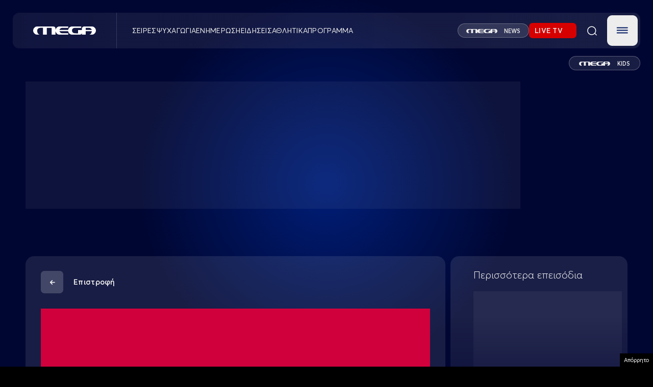

--- FILE ---
content_type: text/html; charset=UTF-8
request_url: https://www.megatv.com/gtvshows/62431/den-ex-logia-eps-006/
body_size: 31271
content:
<!DOCTYPE html>
<html class="w-full h-full" style="background-color: black;" lang="el">

	<head>
		<meta charset="UTF-8"/>
		<meta http-equiv="content-type" content="text/html; charset=utf-8"/>
		<meta name="viewport" content="width=device-width, initial-scale=1, maximum-scale=1.0, user-scalable=0, viewport-fit=cover">
		<title>ΔΕΝ ΕΧΩ ΛΟΓΙΑ (EPS 006) | MEGA TV</title>
		
		<link rel="apple-touch-icon" sizes="57x57" href="/wp-content/themes/megatv/common/imgs/favicon/apple-icon-57x57.png">
		<link rel="apple-touch-icon" sizes="60x60" href="/wp-content/themes/megatv/common/imgs/favicon/apple-icon-60x60.png">
		<link rel="apple-touch-icon" sizes="72x72" href="/wp-content/themes/megatv/common/imgs/favicon/apple-icon-72x72.png">
		<link rel="apple-touch-icon" sizes="76x76" href="/wp-content/themes/megatv/common/imgs/favicon/apple-icon-76x76.png">
		<link rel="apple-touch-icon" sizes="114x114" href="/wp-content/themes/megatv/common/imgs/favicon/apple-icon-114x114.png">
		<link rel="apple-touch-icon" sizes="120x120" href="/wp-content/themes/megatv/common/imgs/favicon/apple-icon-120x120.png">
		<link rel="apple-touch-icon" sizes="144x144" href="/wp-content/themes/megatv/common/imgs/favicon/apple-icon-144x144.png">
		<link rel="apple-touch-icon" sizes="152x152" href="/wp-content/themes/megatv/common/imgs/favicon/apple-icon-152x152.png">
		<link rel="apple-touch-icon" sizes="180x180" href="/wp-content/themes/megatv/common/imgs/favicon/apple-icon-180x180.png">
		<link rel="icon" type="image/png" sizes="192x192" href="/wp-content/themes/megatv/common/imgs/favicon/android-icon-192x192.png">
		<link rel="icon" type="image/png" sizes="32x32" href="/wp-content/themes/megatv/common/imgs/favicon/favicon-32x32.png">
		<link rel="icon" type="image/png" sizes="96x96" href="/wp-content/themes/megatv/common/imgs/favicon/favicon-96x96.png">
		<link rel="icon" type="image/png" sizes="16x16" href="/wp-content/themes/megatv/common/imgs/favicon/favicon-16x16.png">

		<meta name="msapplication-TileColor" content="#0D1A37">
		<meta name="msapplication-TileImage" content="/wp-content/themes/megatv/common/imgs/favicon/ms-icon-144x144.png">
		<meta name="theme-color" content="#0D1A37">

		<meta name="document-classification" content="internet"/>
		<meta name="document-type" content="Public"/>
		<meta name="document-rating" content="Safe for Kids"/>
		<meta name="document-distribution" content="Global"/>
		<meta name="document-state" content="dynamic"/>

		<!--		If is post or ekpmpes or gtvshows -->
		
			
			<link rel="preload" as="image" href="https://www.megatv.com/wp-content/uploads//filesystem/images/20151116/low/G141_58609114.jpg" fetchpriority="high"/>

		



		<meta name='robots' content='max-image-preview:large' />
	<style>img:is([sizes="auto" i], [sizes^="auto," i]) { contain-intrinsic-size: 3000px 1500px }</style>
	<link rel="preload" href="https://www.megatv.com/wp-content/themes/whsk_newmegatv_2025/src/fonts/Averta-Bold.woff" as="font" type="font/woff" crossorigin><link rel="preload" href="https://www.megatv.com/wp-content/themes/whsk_newmegatv_2025/src/fonts/Averta-Bold.woff2" as="font" type="font/woff2" crossorigin><link rel="preload" href="https://www.megatv.com/wp-content/themes/whsk_newmegatv_2025/src/fonts/Averta-Light.woff" as="font" type="font/woff" crossorigin><link rel="preload" href="https://www.megatv.com/wp-content/themes/whsk_newmegatv_2025/src/fonts/Averta-Light.woff2" as="font" type="font/woff2" crossorigin><link rel="preload" href="https://www.megatv.com/wp-content/themes/whsk_newmegatv_2025/src/fonts/AvertaPE-Regular.woff" as="font" type="font/woff" crossorigin><link rel="preload" href="https://www.megatv.com/wp-content/themes/whsk_newmegatv_2025/src/fonts/AvertaPE-Regular.woff2" as="font" type="font/woff2" crossorigin><link rel="preload" href="https://www.megatv.com/wp-content/themes/whsk_newmegatv_2025/src/fonts/AvertaPE-Semibold.woff" as="font" type="font/woff" crossorigin><link rel="preload" href="https://www.megatv.com/wp-content/themes/whsk_newmegatv_2025/src/fonts/AvertaPE-Semibold.woff2" as="font" type="font/woff2" crossorigin><link rel='stylesheet' id='wp-block-library-css' href='https://www.megatv.com/wp-includes/css/dist/block-library/style.min.css?ver=6.7.2' type='text/css' media='all' />
<style id='classic-theme-styles-inline-css' type='text/css'>
/*! This file is auto-generated */
.wp-block-button__link{color:#fff;background-color:#32373c;border-radius:9999px;box-shadow:none;text-decoration:none;padding:calc(.667em + 2px) calc(1.333em + 2px);font-size:1.125em}.wp-block-file__button{background:#32373c;color:#fff;text-decoration:none}
</style>
<style id='global-styles-inline-css' type='text/css'>
:root{--wp--preset--aspect-ratio--square: 1;--wp--preset--aspect-ratio--4-3: 4/3;--wp--preset--aspect-ratio--3-4: 3/4;--wp--preset--aspect-ratio--3-2: 3/2;--wp--preset--aspect-ratio--2-3: 2/3;--wp--preset--aspect-ratio--16-9: 16/9;--wp--preset--aspect-ratio--9-16: 9/16;--wp--preset--color--black: #000000;--wp--preset--color--cyan-bluish-gray: #abb8c3;--wp--preset--color--white: #ffffff;--wp--preset--color--pale-pink: #f78da7;--wp--preset--color--vivid-red: #cf2e2e;--wp--preset--color--luminous-vivid-orange: #ff6900;--wp--preset--color--luminous-vivid-amber: #fcb900;--wp--preset--color--light-green-cyan: #7bdcb5;--wp--preset--color--vivid-green-cyan: #00d084;--wp--preset--color--pale-cyan-blue: #8ed1fc;--wp--preset--color--vivid-cyan-blue: #0693e3;--wp--preset--color--vivid-purple: #9b51e0;--wp--preset--gradient--vivid-cyan-blue-to-vivid-purple: linear-gradient(135deg,rgba(6,147,227,1) 0%,rgb(155,81,224) 100%);--wp--preset--gradient--light-green-cyan-to-vivid-green-cyan: linear-gradient(135deg,rgb(122,220,180) 0%,rgb(0,208,130) 100%);--wp--preset--gradient--luminous-vivid-amber-to-luminous-vivid-orange: linear-gradient(135deg,rgba(252,185,0,1) 0%,rgba(255,105,0,1) 100%);--wp--preset--gradient--luminous-vivid-orange-to-vivid-red: linear-gradient(135deg,rgba(255,105,0,1) 0%,rgb(207,46,46) 100%);--wp--preset--gradient--very-light-gray-to-cyan-bluish-gray: linear-gradient(135deg,rgb(238,238,238) 0%,rgb(169,184,195) 100%);--wp--preset--gradient--cool-to-warm-spectrum: linear-gradient(135deg,rgb(74,234,220) 0%,rgb(151,120,209) 20%,rgb(207,42,186) 40%,rgb(238,44,130) 60%,rgb(251,105,98) 80%,rgb(254,248,76) 100%);--wp--preset--gradient--blush-light-purple: linear-gradient(135deg,rgb(255,206,236) 0%,rgb(152,150,240) 100%);--wp--preset--gradient--blush-bordeaux: linear-gradient(135deg,rgb(254,205,165) 0%,rgb(254,45,45) 50%,rgb(107,0,62) 100%);--wp--preset--gradient--luminous-dusk: linear-gradient(135deg,rgb(255,203,112) 0%,rgb(199,81,192) 50%,rgb(65,88,208) 100%);--wp--preset--gradient--pale-ocean: linear-gradient(135deg,rgb(255,245,203) 0%,rgb(182,227,212) 50%,rgb(51,167,181) 100%);--wp--preset--gradient--electric-grass: linear-gradient(135deg,rgb(202,248,128) 0%,rgb(113,206,126) 100%);--wp--preset--gradient--midnight: linear-gradient(135deg,rgb(2,3,129) 0%,rgb(40,116,252) 100%);--wp--preset--font-size--small: 13px;--wp--preset--font-size--medium: 20px;--wp--preset--font-size--large: 36px;--wp--preset--font-size--x-large: 42px;--wp--preset--spacing--20: 0.44rem;--wp--preset--spacing--30: 0.67rem;--wp--preset--spacing--40: 1rem;--wp--preset--spacing--50: 1.5rem;--wp--preset--spacing--60: 2.25rem;--wp--preset--spacing--70: 3.38rem;--wp--preset--spacing--80: 5.06rem;--wp--preset--shadow--natural: 6px 6px 9px rgba(0, 0, 0, 0.2);--wp--preset--shadow--deep: 12px 12px 50px rgba(0, 0, 0, 0.4);--wp--preset--shadow--sharp: 6px 6px 0px rgba(0, 0, 0, 0.2);--wp--preset--shadow--outlined: 6px 6px 0px -3px rgba(255, 255, 255, 1), 6px 6px rgba(0, 0, 0, 1);--wp--preset--shadow--crisp: 6px 6px 0px rgba(0, 0, 0, 1);}:where(.is-layout-flex){gap: 0.5em;}:where(.is-layout-grid){gap: 0.5em;}body .is-layout-flex{display: flex;}.is-layout-flex{flex-wrap: wrap;align-items: center;}.is-layout-flex > :is(*, div){margin: 0;}body .is-layout-grid{display: grid;}.is-layout-grid > :is(*, div){margin: 0;}:where(.wp-block-columns.is-layout-flex){gap: 2em;}:where(.wp-block-columns.is-layout-grid){gap: 2em;}:where(.wp-block-post-template.is-layout-flex){gap: 1.25em;}:where(.wp-block-post-template.is-layout-grid){gap: 1.25em;}.has-black-color{color: var(--wp--preset--color--black) !important;}.has-cyan-bluish-gray-color{color: var(--wp--preset--color--cyan-bluish-gray) !important;}.has-white-color{color: var(--wp--preset--color--white) !important;}.has-pale-pink-color{color: var(--wp--preset--color--pale-pink) !important;}.has-vivid-red-color{color: var(--wp--preset--color--vivid-red) !important;}.has-luminous-vivid-orange-color{color: var(--wp--preset--color--luminous-vivid-orange) !important;}.has-luminous-vivid-amber-color{color: var(--wp--preset--color--luminous-vivid-amber) !important;}.has-light-green-cyan-color{color: var(--wp--preset--color--light-green-cyan) !important;}.has-vivid-green-cyan-color{color: var(--wp--preset--color--vivid-green-cyan) !important;}.has-pale-cyan-blue-color{color: var(--wp--preset--color--pale-cyan-blue) !important;}.has-vivid-cyan-blue-color{color: var(--wp--preset--color--vivid-cyan-blue) !important;}.has-vivid-purple-color{color: var(--wp--preset--color--vivid-purple) !important;}.has-black-background-color{background-color: var(--wp--preset--color--black) !important;}.has-cyan-bluish-gray-background-color{background-color: var(--wp--preset--color--cyan-bluish-gray) !important;}.has-white-background-color{background-color: var(--wp--preset--color--white) !important;}.has-pale-pink-background-color{background-color: var(--wp--preset--color--pale-pink) !important;}.has-vivid-red-background-color{background-color: var(--wp--preset--color--vivid-red) !important;}.has-luminous-vivid-orange-background-color{background-color: var(--wp--preset--color--luminous-vivid-orange) !important;}.has-luminous-vivid-amber-background-color{background-color: var(--wp--preset--color--luminous-vivid-amber) !important;}.has-light-green-cyan-background-color{background-color: var(--wp--preset--color--light-green-cyan) !important;}.has-vivid-green-cyan-background-color{background-color: var(--wp--preset--color--vivid-green-cyan) !important;}.has-pale-cyan-blue-background-color{background-color: var(--wp--preset--color--pale-cyan-blue) !important;}.has-vivid-cyan-blue-background-color{background-color: var(--wp--preset--color--vivid-cyan-blue) !important;}.has-vivid-purple-background-color{background-color: var(--wp--preset--color--vivid-purple) !important;}.has-black-border-color{border-color: var(--wp--preset--color--black) !important;}.has-cyan-bluish-gray-border-color{border-color: var(--wp--preset--color--cyan-bluish-gray) !important;}.has-white-border-color{border-color: var(--wp--preset--color--white) !important;}.has-pale-pink-border-color{border-color: var(--wp--preset--color--pale-pink) !important;}.has-vivid-red-border-color{border-color: var(--wp--preset--color--vivid-red) !important;}.has-luminous-vivid-orange-border-color{border-color: var(--wp--preset--color--luminous-vivid-orange) !important;}.has-luminous-vivid-amber-border-color{border-color: var(--wp--preset--color--luminous-vivid-amber) !important;}.has-light-green-cyan-border-color{border-color: var(--wp--preset--color--light-green-cyan) !important;}.has-vivid-green-cyan-border-color{border-color: var(--wp--preset--color--vivid-green-cyan) !important;}.has-pale-cyan-blue-border-color{border-color: var(--wp--preset--color--pale-cyan-blue) !important;}.has-vivid-cyan-blue-border-color{border-color: var(--wp--preset--color--vivid-cyan-blue) !important;}.has-vivid-purple-border-color{border-color: var(--wp--preset--color--vivid-purple) !important;}.has-vivid-cyan-blue-to-vivid-purple-gradient-background{background: var(--wp--preset--gradient--vivid-cyan-blue-to-vivid-purple) !important;}.has-light-green-cyan-to-vivid-green-cyan-gradient-background{background: var(--wp--preset--gradient--light-green-cyan-to-vivid-green-cyan) !important;}.has-luminous-vivid-amber-to-luminous-vivid-orange-gradient-background{background: var(--wp--preset--gradient--luminous-vivid-amber-to-luminous-vivid-orange) !important;}.has-luminous-vivid-orange-to-vivid-red-gradient-background{background: var(--wp--preset--gradient--luminous-vivid-orange-to-vivid-red) !important;}.has-very-light-gray-to-cyan-bluish-gray-gradient-background{background: var(--wp--preset--gradient--very-light-gray-to-cyan-bluish-gray) !important;}.has-cool-to-warm-spectrum-gradient-background{background: var(--wp--preset--gradient--cool-to-warm-spectrum) !important;}.has-blush-light-purple-gradient-background{background: var(--wp--preset--gradient--blush-light-purple) !important;}.has-blush-bordeaux-gradient-background{background: var(--wp--preset--gradient--blush-bordeaux) !important;}.has-luminous-dusk-gradient-background{background: var(--wp--preset--gradient--luminous-dusk) !important;}.has-pale-ocean-gradient-background{background: var(--wp--preset--gradient--pale-ocean) !important;}.has-electric-grass-gradient-background{background: var(--wp--preset--gradient--electric-grass) !important;}.has-midnight-gradient-background{background: var(--wp--preset--gradient--midnight) !important;}.has-small-font-size{font-size: var(--wp--preset--font-size--small) !important;}.has-medium-font-size{font-size: var(--wp--preset--font-size--medium) !important;}.has-large-font-size{font-size: var(--wp--preset--font-size--large) !important;}.has-x-large-font-size{font-size: var(--wp--preset--font-size--x-large) !important;}
:where(.wp-block-post-template.is-layout-flex){gap: 1.25em;}:where(.wp-block-post-template.is-layout-grid){gap: 1.25em;}
:where(.wp-block-columns.is-layout-flex){gap: 2em;}:where(.wp-block-columns.is-layout-grid){gap: 2em;}
:root :where(.wp-block-pullquote){font-size: 1.5em;line-height: 1.6;}
</style>
<link rel='stylesheet' id='megatv-style-css' href='https://www.megatv.com/wp-content/themes/whsk_newmegatv_2025/assets/uppercase.css?ver=20250327142522' type='text/css' media='all' />
<link rel='stylesheet' id='megatv-custom-style-css' href='https://www.megatv.com/wp-content/themes/whsk_newmegatv_2025/assets/css/custom.css?ver=20251212121000' type='text/css' media='all' />
<script type="text/javascript" src="https://www.megatv.com/wp-content/themes/whsk_newmegatv_2025/assets/js/jquery.js?ver=6.7.2" id="localjquery-js"></script>
<script type="text/javascript" src="https://player.kwikmotion.com/ClientsTemplates/Megatv/KwikLink_311592e7-13f8-4268-b02a-633895abae3b.js?ver=6.7.2" id="kwik-player-js"></script>
<link rel="canonical" href="https://www.megatv.com/gtvshows/62431/den-ex-logia-eps-006/" />
<!--OPENGRAPH--><meta property="og:locale" content="el_GR" />
<meta property="og:type" content="article" />
<meta property="og:title" content="ΔΕΝ ΕΧΩ ΛΟΓΙΑ (EPS 006) | MEGA TV" />
<meta property="og:description" content="ΔΕΝ ΕΧΩ ΛΟΓΙΑ!  Περιγραφή: Σ&#039; ένα ατελείωτο πάρτι μάς καλεί κάθε βράδυ το Mega. Σ&#039; ένα θεότρελο καραόκε! Ο Γιώργος Καπουτζίδης παρουσιάζει ένα παιχνίδι γεμάτο&hellip;" />
<meta property="og:url" content="https://www.megatv.com/gtvshows/62431/den-ex-logia-eps-006/" />
<meta property="og:site_name" content="MEGA TV" />
<meta property="article:publisher" content="https://www.facebook.com/megatvcom/" />
<meta property="og:image" content="https://www.megatv.com/wp-content/uploads//filesystem/images/20151116/low/G141_58609114.jpg" />
<meta property="og:image:width" content="1" />
<meta property="og:image:height" content="1" />
<meta property="og:image:secure_url" content="https://www.megatv.com/wp-content/uploads//filesystem/images/20151116/low/G141_58609114.jpg" />
<meta property="article:published_time" content="2020-09-20T00:00:00+03:00" />
<meta property="article:modified_time" content="2020-09-30T17:40:42+03:00" />
<meta name="twitter:card" content="summary_large_image" />
<meta name="twitter:description" content="ΔΕΝ ΕΧΩ ΛΟΓΙΑ!  Περιγραφή: Σ&#039; ένα ατελείωτο πάρτι μάς καλεί κάθε βράδυ το Mega. Σ&#039; ένα θεότρελο καραόκε! Ο Γιώργος Καπουτζίδης παρουσιάζει ένα παιχνίδι γεμάτο&hellip;" />
<meta name="twitter:title" content="ΔΕΝ ΕΧΩ ΛΟΓΙΑ (EPS 006) | MEGA TV" />
<meta name="twitter:site" content="@MegaTvOfficial" />
<meta name="twitter:image" content="1<meta name="twitter:creator" content="@MegaTvOfficial" />
        <script>

      window.OneSignal = window.OneSignal || [];

      OneSignal.push( function() {
        OneSignal.SERVICE_WORKER_UPDATER_PATH = 'OneSignalSDKUpdaterWorker.js';
                      OneSignal.SERVICE_WORKER_PATH = 'OneSignalSDKWorker.js';
                      OneSignal.SERVICE_WORKER_PARAM = { scope: '/wp-content/plugins/onesignal-free-web-push-notifications/sdk_files/push/onesignal/' };
        OneSignal.setDefaultNotificationUrl("https://www.megatv.com");
        var oneSignal_options = {};
        window._oneSignalInitOptions = oneSignal_options;

        oneSignal_options['wordpress'] = true;
oneSignal_options['appId'] = 'accd7dac-a345-4519-8d0f-7863949719bc';
oneSignal_options['allowLocalhostAsSecureOrigin'] = true;
oneSignal_options['welcomeNotification'] = { };
oneSignal_options['welcomeNotification']['disable'] = true;
oneSignal_options['subdomainName'] = "megatv.com";
oneSignal_options['promptOptions'] = { };
oneSignal_options['promptOptions']['actionMessage'] = "Θέλετε να λαμβάνετε ειδοποιήσεις από το MEGA;";
oneSignal_options['promptOptions']['acceptButtonText'] = "ΝΑΙ ΘΕΛΩ";
oneSignal_options['promptOptions']['cancelButtonText'] = "ΟΧΙ";
                OneSignal.init(window._oneSignalInitOptions);
                      });

      function documentInitOneSignal() {
        var oneSignal_elements = document.getElementsByClassName("OneSignal-prompt");

        var oneSignalLinkClickHandler = function(event) { OneSignal.push(['registerForPushNotifications']); event.preventDefault(); };        for(var i = 0; i < oneSignal_elements.length; i++)
          oneSignal_elements[i].addEventListener('click', oneSignalLinkClickHandler, false);
      }

      if (document.readyState === 'complete') {
           documentInitOneSignal();
      }
      else {
           window.addEventListener("load", function(event){
               documentInitOneSignal();
          });
      }
    </script>
		<script src="https://www.megatv.com/wp-content/themes/whsk_newmegatv_2025/assets/js/compliance.js"></script>

		<!-- Google tag (gtag.js) -->
<script async src="https://www.googletagmanager.com/gtag/js?id=G-DC7DBN0Z92"></script>
<script>
	window.dataLayer = window.dataLayer || [];

	function gtag() {
		dataLayer.push( arguments );
	}

	gtag( 'js', new Date() );

	gtag( 'config', 'G-DC7DBN0Z92' );
</script>

<script>
	if ( /AQUOSBrowser|LG|LGE|NetCast|webOS|BRAVIA|HITACHI|Hisense|NETTV|PANASONIC|Philips|QtWebEngine|SMART-TV|SmartTV|Sony|TCL|TOSHIBA|TSBNetTV|Tizen|Vestel|Viera/i.test( navigator.userAgent ) ) {
		console.log( 'Phaistos removed from TV' );
	} else {
		var script = document.createElement( 'script' );
		script.src = 'https://static.adman.gr/adman.js?v=6.7.9';
		document.head.appendChild( script );
		console.log( 'Phaistos script loaded.' );
	}
</script>

	
	<script async src="https://fundingchoicesmessages.google.com/i/pub-2114671595214547?ers=1" nonce="Jt9ElnijYwfSLuQHpJHQsg"></script><script nonce="Jt9ElnijYwfSLuQHpJHQsg">(function() {function signalGooglefcPresent() {if (!window.frames['googlefcPresent']) {if (document.body) {const iframe = document.createElement('iframe'); iframe.style = 'width: 0; height: 0; border: none; z-index: -1000; left: -1000px; top: -1000px;'; iframe.style.display = 'none'; iframe.name = 'googlefcPresent'; document.body.appendChild(iframe);} else {setTimeout(signalGooglefcPresent, 0);}}}signalGooglefcPresent();})();</script>

<script>(function(){/*
 Copyright The Closure Library Authors.
 SPDX-License-Identifier: Apache-2.0
*/
'use strict';var aa=function(a){var b=0;return function(){return b<a.length?{done:!1,value:a[b++]}:{done:!0}}},ba="function"==typeof Object.create?Object.create:function(a){var b=function(){};b.prototype=a;return new b},k;if("function"==typeof Object.setPrototypeOf)k=Object.setPrototypeOf;else{var m;a:{var ca={a:!0},n={};try{n.__proto__=ca;m=n.a;break a}catch(a){}m=!1}k=m?function(a,b){a.__proto__=b;if(a.__proto__!==b)throw new TypeError(a+" is not extensible");return a}:null}
var p=k,q=function(a,b){a.prototype=ba(b.prototype);a.prototype.constructor=a;if(p)p(a,b);else for(var c in b)if("prototype"!=c)if(Object.defineProperties){var d=Object.getOwnPropertyDescriptor(b,c);d&&Object.defineProperty(a,c,d)}else a[c]=b[c];a.v=b.prototype},r=this||self,da=function(){},t=function(a){return a};var u;var w=function(a,b){this.g=b===v?a:""};w.prototype.toString=function(){return this.g+""};var v={},x=function(a){if(void 0===u){var b=null;var c=r.trustedTypes;if(c&&c.createPolicy){try{b=c.createPolicy("goog#html",{createHTML:t,createScript:t,createScriptURL:t})}catch(d){r.console&&r.console.error(d.message)}u=b}else u=b}a=(b=u)?b.createScriptURL(a):a;return new w(a,v)};var A=function(){return Math.floor(2147483648*Math.random()).toString(36)+Math.abs(Math.floor(2147483648*Math.random())^Date.now()).toString(36)};var B={},C=null;var D="function"===typeof Uint8Array;function E(a,b,c){return"object"===typeof a?D&&!Array.isArray(a)&&a instanceof Uint8Array?c(a):F(a,b,c):b(a)}function F(a,b,c){if(Array.isArray(a)){for(var d=Array(a.length),e=0;e<a.length;e++){var f=a[e];null!=f&&(d[e]=E(f,b,c))}Array.isArray(a)&&a.s&&G(d);return d}d={};for(e in a)Object.prototype.hasOwnProperty.call(a,e)&&(f=a[e],null!=f&&(d[e]=E(f,b,c)));return d}
function ea(a){return F(a,function(b){return"number"===typeof b?isFinite(b)?b:String(b):b},function(b){var c;void 0===c&&(c=0);if(!C){C={};for(var d="ABCDEFGHIJKLMNOPQRSTUVWXYZabcdefghijklmnopqrstuvwxyz0123456789".split(""),e=["+/=","+/","-_=","-_.","-_"],f=0;5>f;f++){var h=d.concat(e[f].split(""));B[f]=h;for(var g=0;g<h.length;g++){var l=h[g];void 0===C[l]&&(C[l]=g)}}}c=B[c];d=Array(Math.floor(b.length/3));e=c[64]||"";for(f=h=0;h<b.length-2;h+=3){var y=b[h],z=b[h+1];l=b[h+2];g=c[y>>2];y=c[(y&3)<<
4|z>>4];z=c[(z&15)<<2|l>>6];l=c[l&63];d[f++]=""+g+y+z+l}g=0;l=e;switch(b.length-h){case 2:g=b[h+1],l=c[(g&15)<<2]||e;case 1:b=b[h],d[f]=""+c[b>>2]+c[(b&3)<<4|g>>4]+l+e}return d.join("")})}var fa={s:{value:!0,configurable:!0}},G=function(a){Array.isArray(a)&&!Object.isFrozen(a)&&Object.defineProperties(a,fa);return a};var H;var J=function(a,b,c){var d=H;H=null;a||(a=d);d=this.constructor.u;a||(a=d?[d]:[]);this.j=d?0:-1;this.h=null;this.g=a;a:{d=this.g.length;a=d-1;if(d&&(d=this.g[a],!(null===d||"object"!=typeof d||Array.isArray(d)||D&&d instanceof Uint8Array))){this.l=a-this.j;this.i=d;break a}void 0!==b&&-1<b?(this.l=Math.max(b,a+1-this.j),this.i=null):this.l=Number.MAX_VALUE}if(c)for(b=0;b<c.length;b++)a=c[b],a<this.l?(a+=this.j,(d=this.g[a])?G(d):this.g[a]=I):(d=this.l+this.j,this.g[d]||(this.i=this.g[d]={}),(d=this.i[a])?
G(d):this.i[a]=I)},I=Object.freeze(G([])),K=function(a,b){if(-1===b)return null;if(b<a.l){b+=a.j;var c=a.g[b];return c!==I?c:a.g[b]=G([])}if(a.i)return c=a.i[b],c!==I?c:a.i[b]=G([])},M=function(a,b){var c=L;if(-1===b)return null;a.h||(a.h={});if(!a.h[b]){var d=K(a,b);d&&(a.h[b]=new c(d))}return a.h[b]};J.prototype.toJSON=function(){var a=N(this,!1);return ea(a)};
var N=function(a,b){if(a.h)for(var c in a.h)if(Object.prototype.hasOwnProperty.call(a.h,c)){var d=a.h[c];if(Array.isArray(d))for(var e=0;e<d.length;e++)d[e]&&N(d[e],b);else d&&N(d,b)}return a.g},O=function(a,b){H=b=b?JSON.parse(b):null;a=new a(b);H=null;return a};J.prototype.toString=function(){return N(this,!1).toString()};var P=function(a){J.call(this,a)};q(P,J);function ha(a){var b,c=(a.ownerDocument&&a.ownerDocument.defaultView||window).document,d=null===(b=c.querySelector)||void 0===b?void 0:b.call(c,"script[nonce]");(b=d?d.nonce||d.getAttribute("nonce")||"":"")&&a.setAttribute("nonce",b)};var Q=function(a,b){b=String(b);"application/xhtml+xml"===a.contentType&&(b=b.toLowerCase());return a.createElement(b)},R=function(a){this.g=a||r.document||document};R.prototype.appendChild=function(a,b){a.appendChild(b)};var S=function(a,b,c,d,e,f){try{var h=a.g,g=Q(a.g,"SCRIPT");g.async=!0;g.src=b instanceof w&&b.constructor===w?b.g:"type_error:TrustedResourceUrl";ha(g);h.head.appendChild(g);g.addEventListener("load",function(){e();d&&h.head.removeChild(g)});g.addEventListener("error",function(){0<c?S(a,b,c-1,d,e,f):(d&&h.head.removeChild(g),f())})}catch(l){f()}};var ia=r.atob("aHR0cHM6Ly93d3cuZ3N0YXRpYy5jb20vaW1hZ2VzL2ljb25zL21hdGVyaWFsL3N5c3RlbS8xeC93YXJuaW5nX2FtYmVyXzI0ZHAucG5n"),ja=r.atob("WW91IGFyZSBzZWVpbmcgdGhpcyBtZXNzYWdlIGJlY2F1c2UgYWQgb3Igc2NyaXB0IGJsb2NraW5nIHNvZnR3YXJlIGlzIGludGVyZmVyaW5nIHdpdGggdGhpcyBwYWdlLg=="),ka=r.atob("RGlzYWJsZSBhbnkgYWQgb3Igc2NyaXB0IGJsb2NraW5nIHNvZnR3YXJlLCB0aGVuIHJlbG9hZCB0aGlzIHBhZ2Uu"),la=function(a,b,c){this.h=a;this.j=new R(this.h);this.g=null;this.i=[];this.l=!1;this.o=b;this.m=c},V=function(a){if(a.h.body&&!a.l){var b=
function(){T(a);r.setTimeout(function(){return U(a,3)},50)};S(a.j,a.o,2,!0,function(){r[a.m]||b()},b);a.l=!0}},T=function(a){for(var b=W(1,5),c=0;c<b;c++){var d=X(a);a.h.body.appendChild(d);a.i.push(d)}b=X(a);b.style.bottom="0";b.style.left="0";b.style.position="fixed";b.style.width=W(100,110).toString()+"%";b.style.zIndex=W(2147483544,2147483644).toString();b.style["background-color"]=ma(249,259,242,252,219,229);b.style["box-shadow"]="0 0 12px #888";b.style.color=ma(0,10,0,10,0,10);b.style.display=
"flex";b.style["justify-content"]="center";b.style["font-family"]="Roboto, Arial";c=X(a);c.style.width=W(80,85).toString()+"%";c.style.maxWidth=W(750,775).toString()+"px";c.style.margin="24px";c.style.display="flex";c.style["align-items"]="flex-start";c.style["justify-content"]="center";d=Q(a.j.g,"IMG");d.className=A();d.src=ia;d.style.height="24px";d.style.width="24px";d.style["padding-right"]="16px";var e=X(a),f=X(a);f.style["font-weight"]="bold";f.textContent=ja;var h=X(a);h.textContent=ka;Y(a,
e,f);Y(a,e,h);Y(a,c,d);Y(a,c,e);Y(a,b,c);a.g=b;a.h.body.appendChild(a.g);b=W(1,5);for(c=0;c<b;c++)d=X(a),a.h.body.appendChild(d),a.i.push(d)},Y=function(a,b,c){for(var d=W(1,5),e=0;e<d;e++){var f=X(a);b.appendChild(f)}b.appendChild(c);c=W(1,5);for(d=0;d<c;d++)e=X(a),b.appendChild(e)},W=function(a,b){return Math.floor(a+Math.random()*(b-a))},ma=function(a,b,c,d,e,f){return"rgb("+W(Math.max(a,0),Math.min(b,255)).toString()+","+W(Math.max(c,0),Math.min(d,255)).toString()+","+W(Math.max(e,0),Math.min(f,
255)).toString()+")"},X=function(a){a=Q(a.j.g,"DIV");a.className=A();return a},U=function(a,b){0>=b||null!=a.g&&0!=a.g.offsetHeight&&0!=a.g.offsetWidth||(na(a),T(a),r.setTimeout(function(){return U(a,b-1)},50))},na=function(a){var b=a.i;var c="undefined"!=typeof Symbol&&Symbol.iterator&&b[Symbol.iterator];b=c?c.call(b):{next:aa(b)};for(c=b.next();!c.done;c=b.next())(c=c.value)&&c.parentNode&&c.parentNode.removeChild(c);a.i=[];(b=a.g)&&b.parentNode&&b.parentNode.removeChild(b);a.g=null};var pa=function(a,b,c,d,e){var f=oa(c),h=function(l){l.appendChild(f);r.setTimeout(function(){f?(0!==f.offsetHeight&&0!==f.offsetWidth?b():a(),f.parentNode&&f.parentNode.removeChild(f)):a()},d)},g=function(l){document.body?h(document.body):0<l?r.setTimeout(function(){g(l-1)},e):b()};g(3)},oa=function(a){var b=document.createElement("div");b.className=a;b.style.width="1px";b.style.height="1px";b.style.position="absolute";b.style.left="-10000px";b.style.top="-10000px";b.style.zIndex="-10000";return b};var L=function(a){J.call(this,a)};q(L,J);var qa=function(a){J.call(this,a)};q(qa,J);var ra=function(a,b){this.l=a;this.m=new R(a.document);this.g=b;this.i=K(this.g,1);b=M(this.g,2);this.o=x(K(b,4)||"");this.h=!1;b=M(this.g,13);b=x(K(b,4)||"");this.j=new la(a.document,b,K(this.g,12))};ra.prototype.start=function(){sa(this)};
var sa=function(a){ta(a);S(a.m,a.o,3,!1,function(){a:{var b=a.i;var c=r.btoa(b);if(c=r[c]){try{var d=O(P,r.atob(c))}catch(e){b=!1;break a}b=b===K(d,1)}else b=!1}b?Z(a,K(a.g,14)):(Z(a,K(a.g,8)),V(a.j))},function(){pa(function(){Z(a,K(a.g,7));V(a.j)},function(){return Z(a,K(a.g,6))},K(a.g,9),K(a.g,10),K(a.g,11))})},Z=function(a,b){a.h||(a.h=!0,a=new a.l.XMLHttpRequest,a.open("GET",b,!0),a.send())},ta=function(a){var b=r.btoa(a.i);a.l[b]&&Z(a,K(a.g,5))};(function(a,b){r[a]=function(c){for(var d=[],e=0;e<arguments.length;++e)d[e-0]=arguments[e];r[a]=da;b.apply(null,d)}})("__h82AlnkH6D91__",function(a){"function"===typeof window.atob&&(new ra(window,O(qa,window.atob(a)))).start()});}).call(this);

window.__h82AlnkH6D91__("[base64]/[base64]/[base64]/[base64]");</script>	


	

<script async>
    window.skinSize = 'small';
    var w = window.innerWidth || document.documentElement.clientWidth || document.body.clientWidth;
    if(w > 1300) { window.skinSize = 'large'; }
    if (w <= 668){
    var platform = 'mobile';
    var autostart = false;
    var muteplayer = false;
    } else {
    var platform = 'desktop';
    var autostart = true;
    var muteplayer = false;
    }

    window.kwikautostart = autostart;
    window.kwikmuteplayer = muteplayer;
    window.kwikPlatform = platform;
    window.kwikSkinSize = window.skinSize;

    function display320() {
    googletag.cmd.push(function() {googletag.display('320x50_bottom_2')}); display320 = function(){}
    }
    function ways() {
        f=$(".das-mmiddle");
        d=$("#das-mmiddle-wp");
        var waypoint = new Waypoint({
        element: d[0],
        handler: function(n) {
        "up"===n?f.addClass('ups'):"down"===n&&f.removeClass('ups'); display320()
        },
         offset:function(){return window.innerHeight}
        })
    }
</script>


<script type="text/javascript">
if(/LG|LGE|NetCast|webOS|AQUOSBrowser|BRAVIA|HITACHI|Hisense|NETTV|PANASONIC|Philips|QtWebEngine|SMART-TV|SmartTV|Sony|TCL|TOSHIBA|TSBNetTV|Tizen|Vestel|Viera/i.test(navigator.userAgent)) {
} else {
  document.write('<scri'+'pt async src="https://securepubads.g.doubleclick.net/tag/js/gpt.js?v=6.7.1"></'+'script>');
}
</script>

<script>
  var googletag = googletag || {};
  googletag.cmd = googletag.cmd || [];
</script>

<script type="text/javascript" src="https://www.alteregomedia.org/files/js/gtags.js?v=1"></script>
<script async>
    var plink = "https://www.megatv.com/gtvshows/62431/den-ex-logia-eps-006";


    try {setas()} catch (e) {var lineitemids = ''; var adserver = ''}
    window.kwikAdServer = adserver;
//     var isFullScreen = kwikMotion('player').isFullscreen();
    googletag.cmd.push(function() {
    var REFRESH_KEY = 'refresh';
    var REFRESH_VALUE = 'true';
    var bottom_mapping_new = googletag.sizeMapping().addSize([0, 0], [320, 50]).addSize([670, 200], []).build();
    var top_mapping_new = googletag.sizeMapping().addSize([0, 0], [300, 250]).addSize([670, 200], []).build();
    var header_mapping = googletag.sizeMapping().addSize([0, 0], []).addSize([670, 200], [[970, 250], [970, 90], [728, 90], [1000, 250]]).build();
    // var skin_mapping = googletag.sizeMapping().addSize([0, 0], []).addSize([1100, 200], [1920, 1200]).addSize([1700, 200], [[1920, 1200], [2000, 1200]]).build();
    var right_mapping = googletag.sizeMapping().addSize([0, 0], []).addSize([875, 200], [[300, 250], [300, 450], [300, 600]]).build();
    var over_mapping = googletag.sizeMapping().addSize([0, 0], []).addSize([1000, 200], [1, 1]).build();
    var textlink_mapping = googletag.sizeMapping().addSize([0, 0], []).addSize([600, 200], [520, 40]).build();
    var mapping_320 = googletag.sizeMapping().addSize([0, 0], [[320, 50], [1, 1]]).addSize([668, 0], []).build();
    var middle_mapping = googletag.sizeMapping().addSize([0, 0], []).addSize([300, 250], [[300, 250]]).addSize([300, 500], [[300, 600], [300, 250]]).addSize([668, 0], []).build();
    var bottom_mapping = googletag.sizeMapping().addSize([0, 0], []).addSize([300, 250], [[320, 50], [300, 250], [300, 450]]).addSize([300, 500], [[320, 50], [300, 250], [300, 450], [300, 600]]).addSize([668, 0], []).build();
    googletag.defineSlot('/78071402/mega/mega_inside_320x50_top', [[320, 50], [1, 1]], '320x50_top').defineSizeMapping(mapping_320).addService(googletag.pubads());
    googletag.defineSlot('/78071402/mega/New_Mega_320x50_mobile_ros', [320, 50], '320x50_bottom_sticky').defineSizeMapping(bottom_mapping_new).addService(googletag.pubads());

        googletag.defineSlot('/78071402/mega/New_Mega_300x250_mobile_ros', [300, 250], '300x250_top').defineSizeMapping(top_mapping_new).addService(googletag.pubads());
    
    googletag.defineSlot('/78071402/mega/mega_mobile_300x250_middle', [[300, 600], [300, 250]], '300x250_middle').defineSizeMapping(middle_mapping).addService(googletag.pubads());
    googletag.defineSlot('/78071402/mega/mega_1x1_over', [1, 1], '1x1_over').defineSizeMapping(over_mapping).addService(googletag.pubads());
    googletag.defineSlot('/78071402/mega/mega_inside_970x90_top', [[970, 250], [970, 90], [728, 90], [1000, 250]], '970x90_top').defineSizeMapping(header_mapping).addService(googletag.pubads());
        googletag.defineSlot('/78071402/mega/mega_inside_300x250_r1', [[300, 250], [300, 450], [300, 600]], '300x250_r1').defineSizeMapping(right_mapping).addService(googletag.pubads());
        // googletag.defineSlot('/78071402/mega/mega_inside_300x250_r2', [[300, 250], [300, 450], [300, 600]], '300x250_r2').defineSizeMapping(right_mapping).addService(googletag.pubads());
    // googletag.defineSlot('/78071402/mega/mega_inside_300x250_r3', [[300, 250], [300, 450], [300, 600]], '300x250_r3').defineSizeMapping(right_mapping).addService(googletag.pubads());
    // googletag.defineSlot('/78071402/mega/mega_inside_300x250_r4', [[300, 250], [300, 450], [300, 600]], '300x250_r4').defineSizeMapping(right_mapping).addService(googletag.pubads());
    // googletag.defineSlot('/78071402/mega/mega_inside_300x250_r5', [[300, 250], [300, 450], [300, 600]], '300x250_r5').defineSizeMapping(right_mapping).addService(googletag.pubads());
    // googletag.defineSlot('/78071402/mega/mega_inside_300x250_r6', [[300, 250], [300, 450], [300, 600]], '300x250_r6').defineSizeMapping(right_mapping).addService(googletag.pubads());
    // googletag.defineSlot('/78071402/mega/mega_inside_1x1_out', [[1920, 1200], [2000, 1200]], '1x1_out').defineSizeMapping(skin_mapping).addService(googletag.pubads());

    
    // googletag.defineSlot('/78071402/mega/mega_640x360_overlay', [640, 360], '640x360').addService(googletag.companionAds()).addService(googletag.pubads());
    googletag.defineSlot('/78071402/mega/mega_inside_320x50_bottom', [[320, 50], [300, 250], [300, 450], [300, 600]], '320x50_bottom').defineSizeMapping(bottom_mapping).addService(googletag.pubads());
    googletag.defineSlot('/78071402/mega/mega_inside_320x50_bottom_2', [[320, 50], [300, 250], [300, 450], [300, 600]], '320x50_bottom_2').defineSizeMapping(bottom_mapping).addService(googletag.pubads());
    googletag.pubads().setTargeting('AdServer', adserver);
	 googletag.pubads().setTargeting('Item_Id', '62431');
    

            googletag.pubads().setTargeting('Category', ['entertainment']);
    googletag.pubads().setTargeting('SubCategory', 'den-ex-logia-eps-006');
    
    
    
    googletag.pubads().setTargeting('Skin', skinSize);
    googletag.pubads().setTargeting('Platform', platform);

    
    // googletag.pubads().collapseEmptyDivs(true);
    googletag.pubads().enableVideoAds();

    googletag.pubads().addEventListener('slotRenderEnded', function(event) {
    // if(event.slot.getSlotElementId() === '1x1_out' && !event.isEmpty && event.size[0] === 1920){ document.querySelector('body').classList.add('fxskin', 'skind'); }
    // if(event.slot.getSlotElementId() === '1x1_out' && !event.isEmpty && event.size[0] === 2000){ document.querySelector('body').classList.add('fxskinb', 'skind'); }
    if (event.slot.getSlotElementId() === '300x250_middle') {ways();}
    if (event.slot.getSlotElementId() === '300x250_r1' || event.slot.getSlotElementId() === '300x250_middle' || event.slot.getSlotElementId() === '300x250_middle_home') {
    if (!event.isEmpty && lineitemids.includes(event.lineItemId, 0) || !event.isEmpty && orderids.includes(event.campaignId, 0)) {pgm300();}}
    if (event.slot.getSlotElementId() === '320x50_top') {if (!event.isEmpty && mlineitemids.includes(event.lineItemId, 0) || !event.isEmpty && morderids.includes(event.campaignId, 0)) {pgm320();}}
    if (event.slot.getSlotElementId() === '970x90_top')  {if (!event.isEmpty && xlineitemids.includes(event.lineItemId, 0) || !event.isEmpty && xorderids.includes(event.campaignId, 0)) {pgm970();}}});
    googletag.pubads().setCentering(true);

    
    googletag.enableServices();

    if(/LG|LGE|NetCast|webOS|AQUOSBrowser|BRAVIA|HITACHI|Hisense|NETTV|PANASONIC|Philips|QtWebEngine|SMART-TV|SmartTV|Sony|TCL|TOSHIBA|TSBNetTV|Tizen|Vestel|Viera/i.test(navigator.userAgent)){
    googletag.pubads().disableInitialLoad();
    }

});

</script>

		
		<link rel="preconnect" href="https://tags.crwdcntrl.net">
		<link rel="preconnect" href="https://bcp.crwdcntrl.net">
		<link rel="preconnect" href="https://c.ltmsphrcl.net">
		<link rel="dns-prefetch" href="https://tags.crwdcntrl.net">
		<link rel="dns-prefetch" href="https://bcp.crwdcntrl.net">
		<link rel="dns-prefetch" href="https://c.ltmsphrcl.net">

		<script>
			// lazy load mailchimp script
			document.addEventListener( 'DOMContentLoaded', function () {
				let mcScriptLoaded = false;

				// Function to load the MailChimp script
				function loadMailChimpScript() {
					if ( !mcScriptLoaded ) {
						// Create the script element
						const script = document.createElement( 'script' );
						script.id = 'mcjs';
						script.async = true;
						script.src = 'https://chimpstatic.com/mcjs-connected/js/users/116d6eb4f76a4ab66194d2062/1bd76f3449e00fc6a344d0c2d.js';

						// Append it to the head
						document.head.appendChild( script );

						// Mark as loaded to prevent multiple script loads
						mcScriptLoaded = true;

						// Remove all event listeners once script is loaded
						window.removeEventListener( 'scroll', loadMailChimpScript );
						document.removeEventListener( 'click', loadMailChimpScript );
						document.removeEventListener( 'keydown', loadMailChimpScript );
						document.removeEventListener( 'mousemove', loadMailChimpScript );
						document.removeEventListener( 'touchstart', loadMailChimpScript );
					}
				}

				// Add multiple event listeners to detect different types of user interaction
				window.addEventListener( 'scroll', loadMailChimpScript );
				document.addEventListener( 'click', loadMailChimpScript );
				document.addEventListener( 'keydown', loadMailChimpScript );
				document.addEventListener( 'mousemove', loadMailChimpScript );
				document.addEventListener( 'touchstart', loadMailChimpScript );

				// Optional: Add a timer fallback to load the script after a certain period
				//setTimeout( loadMailChimpScript, 5000 ); // Load after 5 seconds regardless of interaction
			} );
		</script>

		<script>
			!function () {
				window.googletag = window.googletag || {};
				window.googletag.cmd = window.googletag.cmd || [];
				var audTargetingKey = 'lotame';
				var panoramaIdTargetingKey = 'lpanoramaid';
				var lotameClientId = '17925';
				var audLocalStorageKey = 'lotame_' + lotameClientId + '_auds';

				// Immediately load audiences and Panorama ID from local storage
				try {
					var storedAuds = window.localStorage.getItem( audLocalStorageKey ) || '';
					if ( storedAuds ) {
						googletag.cmd.push( function () {
							window.googletag.pubads().setTargeting( audTargetingKey, storedAuds.split( ',' ) );
						} );
					}

					var localStoragePanoramaID = window.localStorage.getItem( 'panoramaId' ) || '';
					if ( localStoragePanoramaID ) {
						googletag.cmd.push( function () {
							window.googletag.pubads().setTargeting( panoramaIdTargetingKey, localStoragePanoramaID );
						} );
					}
				} catch ( e ) {
				}

				// Callback when targeting audience is ready to push latest audience data
				var audienceReadyCallback = function ( profile ) {

					// Get audiences as an array
					var lotameAudiences = profile.getAudiences() || [];

					// Set the new target audiences for call to Google
					googletag.cmd.push( function () {
						window.googletag.pubads().setTargeting( audTargetingKey, lotameAudiences );
					} );

					// Get the PanoramaID to set at Google
					var lotamePanoramaID = profile.getPanorama().getId() || '';
					if ( lotamePanoramaID ) {
						googletag.cmd.push( function () {
							window.googletag.pubads().setTargeting( panoramaIdTargetingKey, lotamePanoramaID );
						} );
					}
				};

				// Lotame Config
				var lotameTagInput = {
					data: {
						behaviors: {
							int: ["Category: entertainment","Category: entertainment :: Subcategory: "]						},
					}, config: {
						audienceLocalStorage: audLocalStorageKey, onProfileReady: audienceReadyCallback
					}
				};

				// Lotame initialization
				var lotameConfig = lotameTagInput.config || {};
				var namespace = window[ 'lotame_' + lotameClientId ] = {};
				namespace.config = lotameConfig;
				namespace.data = lotameTagInput.data || {};
				namespace.cmd = namespace.cmd || [];
			}();
		</script>
		<script async src="https://tags.crwdcntrl.net/lt/c/17925/lt.min.js"></script>
		<script data-cmp-script="text/javascript" data-src="https://www.megatv.com/wp-content/themes/whsk_newmegatv_2025/assets/js/facebookpixel.js"></script>

	</head>

	
	
	<body class="gtvshows-template-default single single-gtvshows postid-62431 megatv  taxshow-g141" itemscope="itemscope" itemtype="https://schema.org/WebPage">

				<script>var hidden, visibilityChange, activeFlag;
    activeFlag = true;
    if (typeof document.hidden !== "undefined") { // Opera 12.10 and Firefox 18 and later support
        hidden = "hidden";
        visibilityChange = "visibilitychange";
    } else if (typeof document.msHidden !== "undefined") {
        hidden = "msHidden";
        visibilityChange = "msvisibilitychange";
    } else if (typeof document.webkitHidden !== "undefined") {
        hidden = "webkitHidden";
        visibilityChange = "webkitvisibilitychange";
    }
    function handleVisibilityChange() {
        if (document[hidden]) {

        } else {
            if (activeFlag) {
                if (w > 668) {
                    googletag.cmd.push(function() {
                        googletag.display('1x1_over');
                        // googletag.display('1x1_out');
                        googletag.display('300x250_r1');
                        // googletag.display('300x250_r2');
                        // googletag.display('300x250_r3');
                        googletag.display('970x90_top');
                    });
                }
                activeFlag = false;
                var infocus = 1;
            }
        }
    }
    if (typeof document.addEventListener === "undefined" || typeof document[hidden] === "undefined") {
        if (w > 668) {
            googletag.cmd.push(function() {
                googletag.display('1x1_over');
                // googletag.display('1x1_out');
                googletag.display('300x250_r1');
                // googletag.display('300x250_r2');
                // googletag.display('300x250_r3');
                googletag.display('970x90_top');
            });
        }
        var infocus = 1;
    } else {
        if (document[hidden] == true) {
            document.addEventListener(visibilityChange, handleVisibilityChange, false);
        } else {
            if (w > 668) {
                googletag.cmd.push(function() {
                    googletag.display('1x1_over');
                    // googletag.display('1x1_out');
                    googletag.display('300x250_r1');
                    // googletag.display('300x250_r2');
                    // googletag.display('300x250_r3');
                    googletag.display('970x90_top');
                });
            }
            var infocus = 1;
        }
    }</script>

  <div id="1x1_over"></div>

		<div id="page" class="">
			<header class="site__header">
	<nav class="row">
		<div class="col-auto col--start">
			<a href="/" class="logo">
									<span class="visually-hidden">Mega TV</span>
								<svg xmlns="http://www.w3.org/2000/svg" viewBox="0 0 185.37 24.125">
					<path
						d="m174.068 0-23.396.007c-3.923 0-6.689 2.744-6.747 6.634v3.984h-11.249v9.569l-8.881-.027c-4.979-.064-9.08-3.079-9.08-8.156 0-4.927 3.977-7.894 8.913-8.023v-.014h18.34V0H114.41c-5.343 0-10.103 4.78-11.099 10.086H77.72c.895-3.777 4.434-6.016 8.699-6.132h.133v.02h17.103V0H77.184c-5.306 0-10.062 4.739-11.079 10.025V6.768C66.105 2.807 63.326 0 59.358 0h-48.06C5.289 0 0 6.029 0 12.084s5.289 12.027 11.298 12.027h7.525v-.137c-4.161-1.139-6.889-5.578-6.889-11.45 0-5.163 4.008-8.522 9.061-8.587h8.017v20.174h11.396V5.702c0-.608-.092-1.188-.263-1.728h14.571v20.137h11.391v-9.955c1.017 5.274 5.773 9.955 11.079 9.955h26.471v-3.944H86.571c-4.271-.064-7.89-2.283-8.822-6.129h25.544c.971 5.32 5.762 10.072 11.118 10.072l23.966.014c2.688 0 4.955-1.884 5.549-4.415v4.401h11.375V14.038h18.054c-.408 5.108-3.018 8.897-6.798 9.936v.137h7.511c6.005 0 11.302-5.978 11.302-12.027S180.073 0 174.068 0ZM155.3 10.086V3.974h9.07c4.273 0 7.707 2.349 8.747 6.112H155.3Z" />
				</svg>
			</a>
		</div>
		<div class="col-auto col--center">
			<ul class="nav nav--main">
				<li class="nav__item">
					<a class="nav__link" href="/shows/">
						<span>Σειρές</span>
					</a>
					<ul class="nav nav--column submenu">
						<li class="nav__item">
							<a href="/tag/sezon-2025-2026/" class="nav__link">
								<span class="nav__link-label">Σειρές | Τρέχουσα Σεζόν</span>
								<span class="nav__link-arrow">
									<svg xmlns="http://www.w3.org/2000/svg" width="10.001" height="8.94" viewBox="0 0 10.001 8.94">
										<path d="M8.154.764H0A.764.764,0,0,1-.764,0,.764.764,0,0,1,0-.764H8.154A.764.764,0,0,1,8.919,0,.764.764,0,0,1,8.154.764Z" transform="translate(0.764 4.5)"
											fill="currentColor" />
										<path d="M5.5,8.97a.793.793,0,0,1-.581-1.333L7.836,4.5,4.923,1.363A.793.793,0,1,1,6.085.283L10,4.5,6.085,8.716A.791.791,0,0,1,5.5,8.97Z" fill="currentColor" />
									</svg>
								</span>
							</a>
						</li>
						<li class="nav__item">
							<a href="/tag/archive/?stID=10" class="nav__link">
								<span class="nav__link-label">Ελληνικές Σειρές | Παλαιότερες Σεζόν</span>
								<span class="nav__link-arrow">
									<svg xmlns="http://www.w3.org/2000/svg" width="10.001" height="8.94" viewBox="0 0 10.001 8.94">
										<path d="M8.154.764H0A.764.764,0,0,1-.764,0,.764.764,0,0,1,0-.764H8.154A.764.764,0,0,1,8.919,0,.764.764,0,0,1,8.154.764Z" transform="translate(0.764 4.5)"
											fill="currentColor" />
										<path d="M5.5,8.97a.793.793,0,0,1-.581-1.333L7.836,4.5,4.923,1.363A.793.793,0,1,1,6.085.283L10,4.5,6.085,8.716A.791.791,0,0,1,5.5,8.97Z" fill="currentColor" />
									</svg>
								</span>
							</a>
						</li>
						<li class="nav__item">
														<a href="https://www.megatv.com/tag/megaclassics/" class="nav__link">
								<span class="nav__link-label">Mega Classics</span>
								<span class="nav__link-arrow">
									<svg xmlns="http://www.w3.org/2000/svg" width="10.001" height="8.94" viewBox="0 0 10.001 8.94">
										<path d="M8.154.764H0A.764.764,0,0,1-.764,0,.764.764,0,0,1,0-.764H8.154A.764.764,0,0,1,8.919,0,.764.764,0,0,1,8.154.764Z" transform="translate(0.764 4.5)"
											fill="currentColor" />
										<path d="M5.5,8.97a.793.793,0,0,1-.581-1.333L7.836,4.5,4.923,1.363A.793.793,0,1,1,6.085.283L10,4.5,6.085,8.716A.791.791,0,0,1,5.5,8.97Z" fill="currentColor" />
									</svg>
								</span>
							</a>
						</li>
						<li class="nav__item nav__item--all">
																					<a href="https://www.megatv.com/shows" class="nav__link">
								<span class="nav__link-label">Όλες οι Σειρές</span>
								<span class="nav__link-arrow">
									<svg xmlns="http://www.w3.org/2000/svg" width="10.001" height="8.94" viewBox="0 0 10.001 8.94">
										<path d="M8.154.764H0A.764.764,0,0,1-.764,0,.764.764,0,0,1,0-.764H8.154A.764.764,0,0,1,8.919,0,.764.764,0,0,1,8.154.764Z" transform="translate(0.764 4.5)"
											fill="currentColor" />
										<path d="M5.5,8.97a.793.793,0,0,1-.581-1.333L7.836,4.5,4.923,1.363A.793.793,0,1,1,6.085.283L10,4.5,6.085,8.716A.791.791,0,0,1,5.5,8.97Z" fill="currentColor" />
									</svg>
								</span>
							</a>
						</li>
					</ul>
				</li>
				<li class="nav__item">
															<a class="nav__link" href="https://www.megatv.com/showtype/entertainment/">
						<span>Ψυχαγωγία</span>
					</a>
				</li>
				<li class="nav__item">
															<a class="nav__link" href="https://www.megatv.com/showtype/news/">
						<span>Ενημέρωση</span>
					</a>
				</li>
				<li class="nav__item">
										<a class="nav__link" href="https://www.megatv.com/mega-gegonota/">
						<span>Ειδήσεις</span>
					</a>
				</li>
				<li class="nav__item">
															<a class="nav__link" href="https://www.megatv.com/showtype/megasports/">
						<span>Αθλητικά</span>
					</a>
				</li>
				<li class="nav__item">
										<a class="nav__link" href="https://www.megatv.com/tv-program/">
						<span>Πρόγραμμα</span>
					</a>
				</li>
				<!-- <li class="para-pente-link">
					<a href="/ekpompes/2190052/xmas-movies/">
						<img src="https://www.megatv.com/wp-content/themes/whsk_newmegatv_2025/assets/images/xmas.png" alt="xmas">
					</a>
				</li> -->
			</ul>
		</div>
		<div class="col col--end">
			<div class="nav nav--toolbar">

				<div class="nav__item">
					<a href="https://www.megatv.com/meganews/" class="btn btn--hashtag btn--sm btn--blurred" id="mega-news-btn">
						<div class="default">
							<span class="btn__icon">
								<svg xmlns="http://www.w3.org/2000/svg" viewBox="0 0 185.37 24.125">
									<path
										d="m174.068 0-23.396.007c-3.923 0-6.689 2.744-6.747 6.634v3.984h-11.249v9.569l-8.881-.027c-4.979-.064-9.08-3.079-9.08-8.156 0-4.927 3.977-7.894 8.913-8.023v-.014h18.34V0H114.41c-5.343 0-10.103 4.78-11.099 10.086H77.72c.895-3.777 4.434-6.016 8.699-6.132h.133v.02h17.103V0H77.184c-5.306 0-10.062 4.739-11.079 10.025V6.768C66.105 2.807 63.326 0 59.358 0h-48.06C5.289 0 0 6.029 0 12.084s5.289 12.027 11.298 12.027h7.525v-.137c-4.161-1.139-6.889-5.578-6.889-11.45 0-5.163 4.008-8.522 9.061-8.587h8.017v20.174h11.396V5.702c0-.608-.092-1.188-.263-1.728h14.571v20.137h11.391v-9.955c1.017 5.274 5.773 9.955 11.079 9.955h26.471v-3.944H86.571c-4.271-.064-7.89-2.283-8.822-6.129h25.544c.971 5.32 5.762 10.072 11.118 10.072l23.966.014c2.688 0 4.955-1.884 5.549-4.415v4.401h11.375V14.038h18.054c-.408 5.108-3.018 8.897-6.798 9.936v.137h7.511c6.005 0 11.302-5.978 11.302-12.027S180.073 0 174.068 0ZM155.3 10.086V3.974h9.07c4.273 0 7.707 2.349 8.747 6.112H155.3Z" />
								</svg>
							</span>
							<span class="btn__label">NEWS</span>
						</div>

						<img class="hover" src="https://www.megatv.com/wp-content/themes/whsk_newmegatv_2025/assets/images/mega-news-hover.png" alt="Mega News">
					</a>
				</div>

				<a href="https://www.megatv.com/live/" class="btn btn--live">
	<span class="btn__label">Live TV</span>
	<span class="btn__icon">
		<svg xmlns="http://www.w3.org/2000/svg" width="12" height="12" viewBox="0 0 12 12">
			<circle cx="6" cy="6" r="6" fill="#ededed"/>
		</svg>
	</span>
</a>
				<form class="form form--search" method="get" action="https://www.megatv.com/" autocomplete="off">
	<button type="button" class="btn btn--icon btn--animated btn--search btn--transparent" id="searchIcon" aria-label="Άνοιγμα αναζήτησης">
		<div class="btn__icon">
			<svg xmlns="http://www.w3.org/2000/svg" viewBox="0 0 126.616 121.509" height="19" width="19">
				<path
					d="m125.118 112.782-19.537-19.537c7.199-9.733 11.602-21.647 11.602-34.657C117.183 26.282 90.901 0 58.588 0S0 26.282 0 58.588s26.282 58.595 58.588 58.595c15.615 0 29.739-6.23 40.252-16.22l19.048 19.048c.999.999 2.304 1.498 3.615 1.498s2.616-.499 3.615-1.498a5.108 5.108 0 0 0 0-7.229Zm-66.53-5.825c-26.669 0-48.363-21.7-48.363-48.369s21.694-48.362 48.363-48.362 48.369 21.694 48.369 48.363-21.7 48.369-48.369 48.369Z"/>
			</svg>
		</div>
	</button>
	<label for="searchInput" class="visually-hidden">Αναζήτηση</label>
	<input type="search" class="search-input" id="searchInput" name="s" value="" placeholder="Ψάχνω για..."/>
	<button type="button" class="btn btn--icon btn--animated btn--close" id="searchClose" aria-label="Κλείσιμο αναζήτησης">
		<span class="btn__icon">
			<svg xmlns="http://www.w3.org/2000/svg" viewBox="0 0 25.4 25.4">
				<path d="M14.9,12.7L24.9,2.7c.6-.6.6-1.6,0-2.2s-1.6-.6-2.2,0l-10,10L2.7.5C2.1-.2,1.1-.2.5.5-.2,1.1-.2,2.1.5,2.7l10,10L.5,22.7c-.6.6-.6,1.6,0,2.2.6.6,1.6.6,2.2,0l10-10,10,10c.6.6,1.6.6,2.2,0s.6-1.6,0-2.2l-10-10Z"/>
			</svg>
		</span>
	</button>
</form>
				<a class="btn btn--icon btn--animated btn--menu drawer__btn" role="button">
					<span class="btn__label visually-hidden">Menu</span>
					<span class="btn__icon">
						<noscript>
							<svg width="22" height="12">
								<path d="M21 2H1a1 1 0 0 1 0-2h20a1 1 0 0 1 0 2" data-name="Path 491" />
								<path d="M21 7H1a1 1 0 0 1 0-2h20a1 1 0 0 1 0 2" data-name="Path 492" />
								<path d="M21 12H1a1 1 0 0 1 0-2h20a1 1 0 0 1 0 2" data-name="Path 493" />
							</svg>
						</noscript>
					</span>
				</a>
			</div>
		</div>
	</nav>
	<nav class="site__header-cta">
		<div class="nav">
			<div class="para-pente-link">
				<a href="https://www.megatv.com/stoparapente20/">
					<img src="https://www.megatv.com/wp-content/themes/whsk_newmegatv_2025/assets/images/para-pente.png" alt="">
				</a>
			</div>
			<!--<div class="nav__item">-->
			<!--	<a href="#" class="btn btn--hashtag btn--sm btn--white">-->
			<!--		<span class="btn__label">ΠΑΣΧΑ 2025: <strong>ΘΕΙΑ ΛΕΙΤΟΥΡΓΙΑ</strong></span>-->
			<!--	</a>-->
			<!--</div>-->
						
						
			<!-- <div class="nav__item">
				<a href="https://www.megatv.com/showtype/pemptousia/" class="btn btn--hashtag btn--sm btn--blurred" id="pemptusia-btn">
					<div class="default">
						<img src="https://www.megatv.com/wp-content/themes/whsk_newmegatv_2025/assets/images/pemptousia.png" alt="">
					</div>

					<div class="hover">
						<img src="https://www.megatv.com/wp-content/themes/whsk_newmegatv_2025/assets/images/pemptousia-inverted.png" alt="Mega News">
					</div>
				</a>
			</div> -->

			<div class="nav__item">
												<a href="https://www.megatv.com/showtype/paidika/" class="btn btn--hashtag btn--sm btn--blurred" id="mega-kids-btn">
					<div class="default">
						<span class="btn__icon">
							<svg xmlns="http://www.w3.org/2000/svg" viewBox="0 0 185.37 24.125">
								<path
									d="m174.068 0-23.396.007c-3.923 0-6.689 2.744-6.747 6.634v3.984h-11.249v9.569l-8.881-.027c-4.979-.064-9.08-3.079-9.08-8.156 0-4.927 3.977-7.894 8.913-8.023v-.014h18.34V0H114.41c-5.343 0-10.103 4.78-11.099 10.086H77.72c.895-3.777 4.434-6.016 8.699-6.132h.133v.02h17.103V0H77.184c-5.306 0-10.062 4.739-11.079 10.025V6.768C66.105 2.807 63.326 0 59.358 0h-48.06C5.289 0 0 6.029 0 12.084s5.289 12.027 11.298 12.027h7.525v-.137c-4.161-1.139-6.889-5.578-6.889-11.45 0-5.163 4.008-8.522 9.061-8.587h8.017v20.174h11.396V5.702c0-.608-.092-1.188-.263-1.728h14.571v20.137h11.391v-9.955c1.017 5.274 5.773 9.955 11.079 9.955h26.471v-3.944H86.571c-4.271-.064-7.89-2.283-8.822-6.129h25.544c.971 5.32 5.762 10.072 11.118 10.072l23.966.014c2.688 0 4.955-1.884 5.549-4.415v4.401h11.375V14.038h18.054c-.408 5.108-3.018 8.897-6.798 9.936v.137h7.511c6.005 0 11.302-5.978 11.302-12.027S180.073 0 174.068 0ZM155.3 10.086V3.974h9.07c4.273 0 7.707 2.349 8.747 6.112H155.3Z" />
							</svg>
						</span>
						<span class="btn__label">KIDS</span>
					</div>

					<img class="hover" src="https://www.megatv.com/wp-content/themes/whsk_newmegatv_2025/assets/images/mega-kids-hover.png" alt="Mega News">
				</a>
			</div>
		</div>
	</nav>
	<div class="bg"></div>
</header>
			<div class="drawer__wrapper">
	<div class="drawer">
		<div class="drawer__header">
			<div class="nav nav--toolbar">
				<a href="/live/" class="btn btn--live">
					<span class="btn__label">Live TV</span>
					<span class="btn__icon">
						<svg xmlns="http://www.w3.org/2000/svg" width="12" height="12" viewBox="0 0 12 12">
							<circle cx="6" cy="6" r="6" fill="#ededed" />
						</svg>
					</span>
				</a>
				<button type="button" class="btn btn--icon btn--close" aria-label="Close menu">
					<svg xmlns="http://www.w3.org/2000/svg" version="1.1" viewBox="0 0 25.4 25.4">
						<path
							d="M14.9,12.7L24.9,2.7c.6-.6.6-1.6,0-2.2s-1.6-.6-2.2,0l-10,10L2.7.5C2.1-.2,1.1-.2.5.5-.2,1.1-.2,2.1.5,2.7l10,10L.5,22.7c-.6.6-.6,1.6,0,2.2.6.6,1.6.6,2.2,0l10-10,10,10c.6.6,1.6.6,2.2,0s.6-1.6,0-2.2l-10-10Z" />
					</svg>
				</button>
			</div>
		</div>
		<div class="drawer__content" data-overlayscrollbars-initialize data-lenis-prevent>
			<div class="drawer__main">
				<ul class="drawer__main-nav nav nav--column">
					<li class="nav__item">
												<a href="https://www.megatv.com/tv-program/" class="nav__link">
							<span class="nav__link-label">Πρόγραμμα</span>
						</a>
					</li>
					<li class="nav__item">
												<a href="https://www.megatv.com/mega-gegonota/" class="nav__link">
							<span class="nav__link-label">Ειδήσεις</span>
						</a>
					</li>
					<li class="nav__item">
						<a href="/shows/" class="nav__link has-submenu toggler__btn" aria-expanded="false">
							<span class="nav__link-label">Σειρές</span>
							<span class="nav__link-icon toggler__btn-icon">
								<svg xmlns="http://www.w3.org/2000/svg" width="8.416" height="10.769" viewBox="0 0 8.416 10.769">
									<g transform="translate(-1747.113 -574.5)">
										<g transform="matrix(0, 1, -1, 0, 1755.5, 574.5)">
											<path d="M8.78.823H0A.823.823,0,0,1-.823,0,.823.823,0,0,1,0-.823H8.78A.823.823,0,0,1,9.6,0,.823.823,0,0,1,8.78.823Z" transform="translate(0.823 4.179)"
												fill="currentColor" />
											<path d="M5.927,8.387a.793.793,0,0,1-.54-1.375L8.438,4.179,5.387,1.346A.793.793,0,1,1,6.466.183l4.3,4-4.3,4A.791.791,0,0,1,5.927,8.387Z" fill="currentColor" />
										</g>
									</g>
								</svg>
							</span>
						</a>
						<div class="submenu toggler__content no-lenis">
							<div class="promos row row--cards">
								<div class="col">
									<a class="card card--drawer" href="/tag/sezon-2025-2026/">
										<div class="card__img">
											<img class="lazyload" src="" data-src="https://www.megatv.com/wp-content/themes/whsk_newmegatv_2025/assets/images/1.jpg" alt="Title" />
										</div>
										<div class="card__header">
											<h3 class="card__title">Σειρές | Τρέχουσα Σεζόν</h3>
										</div>
									</a>
								</div>
								<div class="col">
									<a class="card card--drawer" href="/tag/archive/?stID=10">
										<div class="card__img">
											<img class="lazyload" src="" data-src="https://www.megatv.com/wp-content/themes/whsk_newmegatv_2025/assets/images/2.jpg" alt="Title" />
										</div>
										<div class="card__header">
											<h3 class="card__title">Ελληνικές Σειρές | Παλαιότερες Σεζόν</h3>
										</div>
									</a>
								</div>
								<div class="col">
																		<a class="card card--drawer" href="https://www.megatv.com/tag/megaclassics/">
										<div class="card__img">
											<img class="lazyload" src="" data-src="https://www.megatv.com/wp-content/themes/whsk_newmegatv_2025/assets/images/3.jpg" alt="Title" />
										</div>
										<div class="card__header">
											<h3 class="card__title">Mega Classics</h3>
										</div>
									</a>
								</div>
							</div>
							<div class="nav nav--column">
																								<a href="https://www.megatv.com/shows" class="nav__link">
									<span class="nav__link-label">Όλες οι Σειρές</span>
									<span class="nav__link-icon">
										<svg xmlns="http://www.w3.org/2000/svg" width="10.001" height="8.94" viewBox="0 0 10.001 8.94">
											<path d="M8.154.764H0A.764.764,0,0,1-.764,0,.764.764,0,0,1,0-.764H8.154A.764.764,0,0,1,8.919,0,.764.764,0,0,1,8.154.764Z" transform="translate(0.764 4.5)"
												fill="currentColor" />
											<path d="M5.5,8.97a.793.793,0,0,1-.581-1.333L7.836,4.5,4.923,1.363A.793.793,0,1,1,6.085.283L10,4.5,6.085,8.716A.791.791,0,0,1,5.5,8.97Z" fill="currentColor" />
										</svg>
									</span>
								</a>
							</div>
						</div>
					</li>
					<li class="nav__item">
																		<a href="https://www.megatv.com/showtype/entertainment/" class="nav__link" aria-expanded="false">
							<span class="nav__link-label">Ψυχαγωγία</span>
						</a>
					</li>
					<li class="nav__item">
																		<a href="https://www.megatv.com/showtype/news/" class="nav__link">
							<span class="nav__link-label">Ενημέρωση</span>
						</a>
					</li>
					<li class="nav__item">
																		<a href="https://www.megatv.com/showtype/megasports/" class="nav__link">
							<span class="nav__link-label">Αθλητικά</span>
						</a>
					</li>
				</ul>
			</div>
			<div class="drawer__footer">
				<div class="row">
					<div class="col">
						<ul class="nav nav--column">
							<li class="nav__item">
																								<a href="https://www.megatv.com/category/podcasts/" class="nav__link">
									<span class="nav__link-label">Podcasts</span>
								</a>
							</li>
							<li class="nav__item">
																<a href="https://www.megatv.com/ekpompes/377738/mega-zhn/" class="nav__link">
									<span class="nav__link-label">Mega Ζην</span>
								</a>
							</li>
							<li class="nav__item">
								<a href="/showtype/paidika/" class="nav__link">
									<span class="nav__link-label">Mega Kids</span>
								</a>
							</li>
							<li class="nav__item">
								<a href="/ekpompes/2190052/xmas-movies/" class="nav__link">
									<span class="nav__link-label">XMAS Movies</span>
								</a>
							</li>
						</ul>
					</div>
					<div class="col">
						<ul class="nav nav--column">
							<li class="nav__item">
								<a href="/golden-classics/" class="nav__link">
									<span class="nav__link-label">Golden Classics</span>
								</a>
							</li>
							<li class="nav__item">
																<a href="/epikoinonia/" class="nav__link">
									<span class="nav__link-label">Επικοινωνία</span>
								</a>
							</li>
						</ul>
					</div>
					<div class="col"></div>
				</div>
			</div>
		</div>
	</div>
	<div class="drawer__backdrop"></div>
</div>
			<main class="site__main">

				

					
				
					

	
<div class="section ad hidden-mobile">
	<div class="container">
		<div id="970x90_top" class="billboard_row mega_adunit"></div>
	</div>
</div>

<article class="article article--episode has-sidebar">
	<div class="container">
		<div class="row">
			<div class="col col--main">
				<div class="article__main">
											<div class="article__nav">
							<a href="" class="btn btn--icon btn--back">
								<span class="btn__icon">
									<svg xmlns="http://www.w3.org/2000/svg" width="44" height="44" viewBox="0 0 44 44">
										<g transform="translate(-2279.196 -1783)">
											<path d="M2316.206,1783H2286.2a7,7,0,0,0-7,7v30a7,7,0,0,0,7,7h30.01a7,7,0,0,0,7-7v-30A7,7,0,0,0,2316.206,1783Z" fill="#ededed" opacity="0.2"/>
											<path d="M8.154.764H0A.764.764,0,0,1-.764,0,.764.764,0,0,1,0-.764H8.154A.764.764,0,0,1,8.919,0,.764.764,0,0,1,8.154.764Z"
												transform="matrix(-1, 0, 0, -1, 2306.236, 1805.5)" fill="#fff"/>
											<path
												d="M5.5-.03a.79.79,0,0,1-.54-.212.793.793,0,0,1-.041-1.121L7.836-4.5,4.923-7.637a.793.793,0,0,1,.041-1.121.793.793,0,0,1,1.121.041L10-4.5,6.085-.283A.791.791,0,0,1,5.5-.03Z"
												transform="matrix(-1, 0, 0, -1, 2307, 1801)" fill="#fff"/>
										</g>
									</svg>
								</span>
								<span class="btn__label">Επιστροφή</span>
							</a>
						</div>
										<div class="article__video">
						<div class="banner__video-wrapper">
							<div class="banner__video has--image">
																	<img style="width: 100%; margin-bottom: 20px;" src="https://www.megatv.com/wp-content/themes/whsk_newmegatv_2025/assets/images/mega_poster.jpg" alt=""/>
									<span class="nodate-label">
										Η εκπομπή δεν είναι διαθέσιμη									</span>
								
							</div>
						</div>
					</div>

					<!--importadunit 21.05.2025-->
					<!--					<div class="hidden-desktop mb-40 mega_adunit" id='300x250_top' style='text-align:center;min-width:300px;min-height:250px;'>-->
					<!--						<script>googletag.cmd.push( function () { googletag.display( '300x250_top' );} );</script>-->
					<!--					</div>-->

					<div class="hidden-desktop mb-40 mega_adunit" style="text-align:center; min-width:300px; min-height:250px; margin-bottom: 30px;">
						<div id='300x250_top'>
							<script>googletag.cmd.push( function () {
									googletag.display( '300x250_top' );
								} );</script>
						</div>
					</div>

					<div class="article__header">
						<h1 class="article__title h2"></h1>
						<div class="article__subtitle">
							<span class="episode__no">ΔΕΝ ΕΧΩ ΛΟΓΙΑ (EPS 006)</span>
							
													</div>
					</div>
					<div class="article__content episode__content">
						<div class="content-wrap story_content">
							<div class="content-wrap pos-rel article-wrapper">
																	<p><strong>ΔΕΝ ΕΧΩ ΛΟΓΙΑ!</strong>  </p>
<p><strong>Περιγραφή</strong>: Σ&#8217; ένα ατελείωτο πάρτι μάς καλεί κάθε βράδυ το <strong>Mega</strong><strong>. </strong>Σ&#8217; ένα θεότρελο καραόκε! <br />Ο <strong>Γιώργος Καπουτζίδης</strong> παρουσιάζει ένα παιχνίδι γεμάτο μουσική και αγαπημένα ελληνικά τραγούδια.<br />Σε αυτό το μουσικό παιχνίδι δεν χρειάζεται να έχεις πολύ ωραία φωνή, αρκεί να σου αρέσει η μουσική και να θυμάσαι τα λόγια των τραγουδιών!<br />Σε κάθε επεισόδιο δύο παίκτες αναμετρώνται σε τραγούδια γνωστά και αγαπημένα, υπό τους ήχους της μπάντας που υπάρχει στο στούντιο. &#8216;Οποιος θυμάται τους περισσότερους στίχους τραγουδιών συγκεντρώνει τους περισσότερους πόντους και κερδίζει τον αντίπαλό του φτάνοντας στον τελικό.<br />Ο τελικός γύρος περιλαμβάνει ένα τραγούδι του οποίου τους στίχους καλείται να τραγουδήσει ο παίκτης. Μαζεύει χρήματα ανάλογα με τις λέξεις που βρίσκει σωστά και εάν κερδίσει, του δίνεται η δυνατότητα να προχωρήσει και σε επόμενα επεισόδια μέχρι να βρεθεί εκείνος που θα τον νικήσει.<br />Το τηλεπαιχνίδι που έχει κατακτήσει ολόκληρο τον κόσμο, έρχεται στο Mega για να ξετρελάνει και τους &#8216;Ελληνες τηλεθεατές. &#8216;Εχει μεταδοθεί σε περισσότερες από 20 χώρες, ενώ τα τελευταία 8 χρόνια είναι μία από τις μεγαλύτερες τηλεοπτικές επιτυχίες στη Γαλλία.<br />Δεν χρειάζεται να έχεις σούπερ φωνή, αρκεί να θυμάσαι τα λόγια&#8230; για να κερδίσεις μέχρι 10.000€!</p>
<p><strong>ΣΥΝΤΕΛΕΣΤΕΣ</strong><br /><strong>Παρουσίαση</strong>: Γιώργος Καπουτζίδης<br /><strong>Σκηνοθεσία</strong>: Κώστας Βορίδης <br /><strong>Αρχισυνταξία</strong>: Κατερίνα Κουμπή<br /><strong>Εκτέλεση παραγωγής</strong>: Jk Productions</p>
																<!-- DAS MIDDLE-->
								<div id="das-mmiddle-wp"></div>
								<div id='300x250_middle' class="das-mmiddle">
									<script>googletag.cmd.push( function () {
											googletag.display( '300x250_middle' );
										} );</script>
								</div>
								<!-- DAS MIDDLE-->
							</div>
						</div>
					</div>
					
														</div>
			</div>
			<div class="col-auto col--aside">
				<aside class="article__aside">
					<div class="feed feed--episodes">
	<div class="feed__wrapper" data-overlayscrollbars-initialize data-lenis-prevent>
		<h2 class="feed__title">Περισσότερα επεισόδια</h2>
		<div class="row row--cards row--episodes">
			<div class="col-full">
							</div>

			<div class="col-full">
				<div class="ad">
					<div id="300x250_r1" class="das-r1 mega_adunit"></div>
				</div>
			</div>
			
					</div>
	</div>
	<div class="feed__footer">
		
<a class="btn btn--default btn--next btn--animated btn--white" href="https://www.megatv.com/episodes?id=g141&type=gtvshows&season">
	<span class="btn__label">Περισσότερα</span>
	<span class="btn__icon btn__icon--next">
		<noscript>
			<svg xmlns="http://www.w3.org/2000/svg" width="44.01" height="44" viewBox="0 0 44.01 44">
				<g transform="translate(-1765.79 -1890)">
					<rect width="44.01" height="44" rx="7" transform="translate(1765.79 1890)" fill="#ededed" opacity="0.2"/>
					<path d="M8.154.764H0A.764.764,0,0,1-.764,0,.764.764,0,0,1,0-.764H8.154A.764.764,0,0,1,8.919,0,.764.764,0,0,1,8.154.764Z" transform="translate(1783.765 1912.5)" fill="#fff"/>
					<path d="M5.5,8.97a.793.793,0,0,1-.581-1.333L7.836,4.5,4.923,1.363A.793.793,0,1,1,6.085.283L10,4.5,6.085,8.716A.791.791,0,0,1,5.5,8.97Z" transform="translate(1783 1908)" fill="#fff"/>
				</g>
			</svg>
		</noscript>
	</span>
</a>
	</div>
</div>
				</aside>
			</div>
		</div>
	</div>
</article>

	<script>
		document.title = "ΔΕΝ ΕΧΩ ΛΟΓΙΑ (EPS 006)";
	</script>



<section class="section section--slider recent">
	<header class="section__header">
		<div class="container">
			<div class="row">
				<div class="col">
					<h2 class="section__title h1">Πρόσφατα video</h2>
				</div>
				<div class="col-auto nav nav--slider">
					<button type="button" class="slider__btn btn btn--icon btn--glass btn--animated is-animated btn--prev">
						<span class="btn__label visually-hidden">Previous</span>
						<span class="btn__icon"></span>
					</button>
					<button type="button" class="slider__btn btn btn--icon btn--glass btn--animated is-animated btn--next">
						<span class="btn__label visually-hidden">Next</span>
						<span class="btn__icon"></span>
					</button>
				</div>
			</div>
		</div>
	</header>
	<div class="section__main">
		<div class="container">
			<div class="slider__wrapper slider--recent">
				<div class="swiper slider slider--cards" data-columns="5">
					<div class="swiper-wrapper">
						
									<div class="slide swiper-slide">
										
<article class="card card--video has-glow">
	<a href="https://www.megatv.com/gtvshows/2239855/20-01-26/" class="card__img card__img--gradient">
		<div class="btn__toolbar nav nav--toolbar">
			<span class="btn btn--icon btn--animated btn--play btn--transparent">
				<span class="btn__label visually-hidden">Play</span>
				<span class="btn__icon"></span>
			</span>
		</div>
		<div class="card__img-inner">
			<img class="lazyload" src="" data-src="https://www.megatv.com/wp-content/uploads/2026/01/Capture-169.jpg" alt="Buongiorno">
		</div>
	</a>
			<div class="card__header">
		<h3 class="card__title card__title--sm">
			<a href="https://www.megatv.com/gtvshows/2239855/20-01-26/">Buongiorno</a>
		</h3>
		
					<h3>
				<span class="card__desc block">20/01/26</span>
			</h3>
			</div>
</article>
									</div>
								
									<div class="slide swiper-slide">
										
<article class="card card--video has-glow">
	<a href="https://www.megatv.com/etvshows/2239708/20-01-26/" class="card__img card__img--gradient">
		<div class="btn__toolbar nav nav--toolbar">
			<span class="btn btn--icon btn--animated btn--play btn--transparent">
				<span class="btn__label visually-hidden">Play</span>
				<span class="btn__icon"></span>
			</span>
		</div>
		<div class="card__img-inner">
			<img class="lazyload" src="" data-src="https://www.megatv.com/wp-content/uploads/2026/01/Capture-165.jpg" alt="Κοινωνία Ώρα Mega">
		</div>
	</a>
			<div class="card__header">
		<h3 class="card__title card__title--sm">
			<a href="https://www.megatv.com/etvshows/2239708/20-01-26/">Κοινωνία Ώρα Mega</a>
		</h3>
		
					<h3>
				<span class="card__desc block">20/01/26</span>
			</h3>
			</div>
</article>
									</div>
								
									<div class="slide swiper-slide">
										
<article class="card card--video has-glow">
	<a href="https://www.megatv.com/tvshows/2232298/epeisodio-27-68/" class="card__img card__img--gradient">
		<div class="btn__toolbar nav nav--toolbar">
			<span class="btn btn--icon btn--animated btn--play btn--transparent">
				<span class="btn__label visually-hidden">Play</span>
				<span class="btn__icon"></span>
			</span>
		</div>
		<div class="card__img-inner">
			<img class="lazyload" src="" data-src="https://www.megatv.com/wp-content/uploads/2026/01/3-2026-01-18T155013.866-1024x576.jpg" alt="Μια Νύχτα Μόνο">
		</div>
	</a>
			<div class="card__header">
		<h3 class="card__title card__title--sm">
			<a href="https://www.megatv.com/tvshows/2232298/epeisodio-27-68/">Μια Νύχτα Μόνο</a>
		</h3>
		
					<h3>
				<span class="card__desc block">Επεισόδιο 27</span>
			</h3>
			</div>
</article>
									</div>
								
									<div class="slide swiper-slide">
										
<article class="card card--video has-glow">
	<a href="https://www.megatv.com/tvshows/2227390/epeisodio-72-21/" class="card__img card__img--gradient">
		<div class="btn__toolbar nav nav--toolbar">
			<span class="btn btn--icon btn--animated btn--play btn--transparent">
				<span class="btn__label visually-hidden">Play</span>
				<span class="btn__icon"></span>
			</span>
		</div>
		<div class="card__img-inner">
			<img class="lazyload" src="" data-src="https://www.megatv.com/wp-content/uploads/2026/01/29-6-1024x576.jpg" alt="Η Γη της Ελιάς">
		</div>
	</a>
			<div class="card__header">
		<h3 class="card__title card__title--sm">
			<a href="https://www.megatv.com/tvshows/2227390/epeisodio-72-21/">Η Γη της Ελιάς</a>
		</h3>
		
					<h3>
				<span class="card__desc block">Επεισόδιο 72</span>
			</h3>
			</div>
</article>
									</div>
								
									<div class="slide swiper-slide">
										
<article class="card card--video has-glow">
	<a href="https://www.megatv.com/etvshows/2239570/kentriko-deltio-19-01-26/" class="card__img card__img--gradient">
		<div class="btn__toolbar nav nav--toolbar">
			<span class="btn btn--icon btn--animated btn--play btn--transparent">
				<span class="btn__label visually-hidden">Play</span>
				<span class="btn__icon"></span>
			</span>
		</div>
		<div class="card__img-inner">
			<img class="lazyload" src="" data-src="https://www.megatv.com/wp-content/uploads/2026/01/ΔΕΛΤ.png" alt="Κεντρικό Δελτίο Ειδήσεων">
		</div>
	</a>
			<div class="card__header">
		<h3 class="card__title card__title--sm">
			<a href="https://www.megatv.com/etvshows/2239570/kentriko-deltio-19-01-26/">Κεντρικό Δελτίο Ειδήσεων</a>
		</h3>
		
					<h3>
				<span class="card__desc block">Κεντρικό Δελτίο 19/01/26</span>
			</h3>
			</div>
</article>
									</div>
								
									<div class="slide swiper-slide">
										
<article class="card card--video has-glow">
	<a href="https://www.megatv.com/gtvshows/2237251/epeisodio-85-10/" class="card__img card__img--gradient">
		<div class="btn__toolbar nav nav--toolbar">
			<span class="btn btn--icon btn--animated btn--play btn--transparent">
				<span class="btn__label visually-hidden">Play</span>
				<span class="btn__icon"></span>
			</span>
		</div>
		<div class="card__img-inner">
			<img class="lazyload" src="" data-src="https://www.megatv.com/wp-content/uploads/2026/01/2-2026-01-18T151537.515-1024x576.jpg" alt="The Chase">
		</div>
	</a>
			<div class="card__header">
		<h3 class="card__title card__title--sm">
			<a href="https://www.megatv.com/gtvshows/2237251/epeisodio-85-10/">The Chase</a>
		</h3>
		
					<h3>
				<span class="card__desc block">Επεισόδιο 85</span>
			</h3>
			</div>
</article>
									</div>
								
									<div class="slide swiper-slide">
										
<article class="card card--video has-glow">
	<a href="https://www.megatv.com/etvshows/2238805/19-01-26-4/" class="card__img card__img--gradient">
		<div class="btn__toolbar nav nav--toolbar">
			<span class="btn btn--icon btn--animated btn--play btn--transparent">
				<span class="btn__label visually-hidden">Play</span>
				<span class="btn__icon"></span>
			</span>
		</div>
		<div class="card__img-inner">
			<img class="lazyload" src="" data-src="https://www.megatv.com/wp-content/uploads/2026/01/euag-7.jpg" alt="Live News">
		</div>
	</a>
			<div class="card__header">
		<h3 class="card__title card__title--sm">
			<a href="https://www.megatv.com/etvshows/2238805/19-01-26-4/">Live News</a>
		</h3>
		
					<h3>
				<span class="card__desc block">19/01/26</span>
			</h3>
			</div>
</article>
									</div>
								
									<div class="slide swiper-slide">
										
<article class="card card--video has-glow">
	<a href="https://www.megatv.com/etvshows/2238487/mesimvrino-deltio-19-01-26/" class="card__img card__img--gradient">
		<div class="btn__toolbar nav nav--toolbar">
			<span class="btn btn--icon btn--animated btn--play btn--transparent">
				<span class="btn__label visually-hidden">Play</span>
				<span class="btn__icon"></span>
			</span>
		</div>
		<div class="card__img-inner">
			<img class="lazyload" src="" data-src="https://www.megatv.com/wp-content/uploads/2026/01/anagn-8.jpg" alt="Μεσημβρινό Δελτίο Ειδήσεων">
		</div>
	</a>
			<div class="card__header">
		<h3 class="card__title card__title--sm">
			<a href="https://www.megatv.com/etvshows/2238487/mesimvrino-deltio-19-01-26/">Μεσημβρινό Δελτίο Ειδήσεων</a>
		</h3>
		
					<h3>
				<span class="card__desc block">Μεσημβρινό Δελτίο 19/01/26</span>
			</h3>
			</div>
</article>
									</div>
								
									<div class="slide swiper-slide">
										
<article class="card card--video has-glow">
	<a href="https://www.megatv.com/etvshows/2236321/18-01-2026/" class="card__img card__img--gradient">
		<div class="btn__toolbar nav nav--toolbar">
			<span class="btn btn--icon btn--animated btn--play btn--transparent">
				<span class="btn__label visually-hidden">Play</span>
				<span class="btn__icon"></span>
			</span>
		</div>
		<div class="card__img-inner">
			<img class="lazyload" src="" data-src="https://www.megatv.com/wp-content/uploads/2026/01/exelix.png" alt="Εξελίξεις Τώρα">
		</div>
	</a>
			<div class="card__header">
		<h3 class="card__title card__title--sm">
			<a href="https://www.megatv.com/etvshows/2236321/18-01-2026/">Εξελίξεις Τώρα</a>
		</h3>
		
					<h3>
				<span class="card__desc block">18/01/2026</span>
			</h3>
			</div>
</article>
									</div>
								
									<div class="slide swiper-slide">
										
<article class="card card--video has-glow">
	<a href="https://www.megatv.com/gtvshows/2236327/18-01-2026/" class="card__img card__img--gradient">
		<div class="btn__toolbar nav nav--toolbar">
			<span class="btn btn--icon btn--animated btn--play btn--transparent">
				<span class="btn__label visually-hidden">Play</span>
				<span class="btn__icon"></span>
			</span>
		</div>
		<div class="card__img-inner">
			<img class="lazyload" src="" data-src="https://www.megatv.com/wp-content/uploads/2026/01/9-3.jpg" alt="Χαμογέλα και Πάλι!">
		</div>
	</a>
			<div class="card__header">
		<h3 class="card__title card__title--sm">
			<a href="https://www.megatv.com/gtvshows/2236327/18-01-2026/">Χαμογέλα και Πάλι!</a>
		</h3>
		
					<h3>
				<span class="card__desc block">18/01/2026</span>
			</h3>
			</div>
</article>
									</div>
								
									<div class="slide swiper-slide">
										
<article class="card card--video has-glow">
	<a href="https://www.megatv.com/etvshows/2236309/18-01-26-2/" class="card__img card__img--gradient">
		<div class="btn__toolbar nav nav--toolbar">
			<span class="btn btn--icon btn--animated btn--play btn--transparent">
				<span class="btn__label visually-hidden">Play</span>
				<span class="btn__icon"></span>
			</span>
		</div>
		<div class="card__img-inner">
			<img class="lazyload" src="" data-src="https://www.megatv.com/wp-content/uploads/2026/01/7-9.jpg" alt="Mega Σαββατοκύριακο">
		</div>
	</a>
			<div class="card__header">
		<h3 class="card__title card__title--sm">
			<a href="https://www.megatv.com/etvshows/2236309/18-01-26-2/">Mega Σαββατοκύριακο</a>
		</h3>
		
					<h3>
				<span class="card__desc block">18/01/26</span>
			</h3>
			</div>
</article>
									</div>
								
									<div class="slide swiper-slide">
										
<article class="card card--video has-glow">
	<a href="https://www.megatv.com/gtvshows/2203492/sto-para-pente-20-xronia-meta/" class="card__img card__img--gradient">
		<div class="btn__toolbar nav nav--toolbar">
			<span class="btn btn--icon btn--animated btn--play btn--transparent">
				<span class="btn__label visually-hidden">Play</span>
				<span class="btn__icon"></span>
			</span>
		</div>
		<div class="card__img-inner">
			<img class="lazyload" src="" data-src="https://www.megatv.com/wp-content/uploads/2025/12/14-60-1024x576.jpg" alt="ΣΤΟ ΠΑΡΑ ΠΕΝΤΕ - 20 ΧΡΟΝΙΑ ΜΕΤΑ">
		</div>
	</a>
			<div class="card__header">
		<h3 class="card__title card__title--sm">
			<a href="https://www.megatv.com/gtvshows/2203492/sto-para-pente-20-xronia-meta/">ΣΤΟ ΠΑΡΑ ΠΕΝΤΕ - 20 ΧΡΟΝΙΑ ΜΕΤΑ</a>
		</h3>
		
					<h3>
				<span class="card__desc block">Στο Παρά Πέντε &#8211; 20 Χρόνια Μετά</span>
			</h3>
			</div>
</article>
									</div>
								
									<div class="slide swiper-slide">
										
<article class="card card--video has-glow">
	<a href="https://www.megatv.com/gtvshows/2218327/30-12-2025/" class="card__img card__img--gradient">
		<div class="btn__toolbar nav nav--toolbar">
			<span class="btn btn--icon btn--animated btn--play btn--transparent">
				<span class="btn__label visually-hidden">Play</span>
				<span class="btn__icon"></span>
			</span>
		</div>
		<div class="card__img-inner">
			<img class="lazyload" src="" data-src="https://www.megatv.com/wp-content/uploads/2025/12/nikoloyli.png" alt="Φως Στο Τούνελ">
		</div>
	</a>
			<div class="card__header">
		<h3 class="card__title card__title--sm">
			<a href="https://www.megatv.com/gtvshows/2218327/30-12-2025/">Φως Στο Τούνελ</a>
		</h3>
		
					<h3>
				<span class="card__desc block">30/12/2025</span>
			</h3>
			</div>
</article>
									</div>
								
									<div class="slide swiper-slide">
										
<article class="card card--video has-glow">
	<a href="https://www.megatv.com/tvshows/2163658/epeisodio-22-81/" class="card__img card__img--gradient">
		<div class="btn__toolbar nav nav--toolbar">
			<span class="btn btn--icon btn--animated btn--play btn--transparent">
				<span class="btn__label visually-hidden">Play</span>
				<span class="btn__icon"></span>
			</span>
		</div>
		<div class="card__img-inner">
			<img class="lazyload" src="" data-src="https://www.megatv.com/wp-content/uploads/2025/11/30-4-1024x576.jpg" alt="HOTEΛ EΛVIRA">
		</div>
	</a>
			<div class="card__header">
		<h3 class="card__title card__title--sm">
			<a href="https://www.megatv.com/tvshows/2163658/epeisodio-22-81/">HOTEΛ EΛVIRA</a>
		</h3>
		
					<h3>
				<span class="card__desc block">Επεισόδιο 22</span>
			</h3>
			</div>
</article>
									</div>
								
									<div class="slide swiper-slide">
										
<article class="card card--video has-glow">
	<a href="https://www.megatv.com/etvshows/2205562/18-12-2025-9/" class="card__img card__img--gradient">
		<div class="btn__toolbar nav nav--toolbar">
			<span class="btn btn--icon btn--animated btn--play btn--transparent">
				<span class="btn__label visually-hidden">Play</span>
				<span class="btn__icon"></span>
			</span>
		</div>
		<div class="card__img-inner">
			<img class="lazyload" src="" data-src="https://www.megatv.com/wp-content/uploads/2025/12/Capture-213-1024x576.jpg" alt="Μεγάλη Εικόνα">
		</div>
	</a>
			<div class="card__header">
		<h3 class="card__title card__title--sm">
			<a href="https://www.megatv.com/etvshows/2205562/18-12-2025-9/">Μεγάλη Εικόνα</a>
		</h3>
		
					<h3>
				<span class="card__desc block">18/12/2025</span>
			</h3>
			</div>
</article>
									</div>
								
									<div class="slide swiper-slide">
										
<article class="card card--video has-glow">
	<a href="https://www.megatv.com/gtvshows/2206540/17-12-25-3/" class="card__img card__img--gradient">
		<div class="btn__toolbar nav nav--toolbar">
			<span class="btn btn--icon btn--animated btn--play btn--transparent">
				<span class="btn__label visually-hidden">Play</span>
				<span class="btn__icon"></span>
			</span>
		</div>
		<div class="card__img-inner">
			<img class="lazyload" src="" data-src="https://www.megatv.com/wp-content/uploads/2025/12/6-2025-12-18T181417.213-1024x576.jpg" alt="Αλ Τσαντίρι Νιουζ">
		</div>
	</a>
			<div class="card__header">
		<h3 class="card__title card__title--sm">
			<a href="https://www.megatv.com/gtvshows/2206540/17-12-25-3/">Αλ Τσαντίρι Νιουζ</a>
		</h3>
		
					<h3>
				<span class="card__desc block">17/12/25</span>
			</h3>
			</div>
</article>
									</div>
								
									<div class="slide swiper-slide">
										
<article class="card card--video has-glow">
	<a href="https://www.megatv.com/etvshows/2194657/o-thanos-mikroutsikos-mesa-apo-ta-logia-ton-dikon-tou-anthropon/" class="card__img card__img--gradient">
		<div class="btn__toolbar nav nav--toolbar">
			<span class="btn btn--icon btn--animated btn--play btn--transparent">
				<span class="btn__label visually-hidden">Play</span>
				<span class="btn__icon"></span>
			</span>
		</div>
		<div class="card__img-inner">
			<img class="lazyload" src="" data-src="https://www.megatv.com/wp-content/uploads/2025/12/MANOLIS-MITSIAS-DORA-ANAGNOSTOPOULOU-1200x675-1-1024x576.jpeg" alt="Mega Stories">
		</div>
	</a>
			<div class="card__header">
		<h3 class="card__title card__title--sm">
			<a href="https://www.megatv.com/etvshows/2194657/o-thanos-mikroutsikos-mesa-apo-ta-logia-ton-dikon-tou-anthropon/">Mega Stories</a>
		</h3>
		
					<h3>
				<span class="card__desc block">Ο Θάνος Μικρούτσικος μέσα από τα λόγια των δικών του ανθρώπων</span>
			</h3>
			</div>
</article>
									</div>
														
											</div>
				</div>
			</div>
		</div>
	</div>
</section>


<section class="section section--slider series">
	<header class="section__header">
		<div class="container">
			<div class="row">
				<div class="col">
					<h2 class="section__title">Ψυχαγωγία</h2>
				</div>
				<div class="col-auto col--nav nav section__nav">
					
<a class="btn btn--default btn--next btn--animated btn--glass" href="https://www.megatv.com/showtype/entertainment/">
	<span class="btn__label">Περισσότερα</span>
	<span class="btn__icon btn__icon--next">
		<noscript>
			<svg xmlns="http://www.w3.org/2000/svg" width="44.01" height="44" viewBox="0 0 44.01 44">
				<g transform="translate(-1765.79 -1890)">
					<rect width="44.01" height="44" rx="7" transform="translate(1765.79 1890)" fill="#ededed" opacity="0.2"/>
					<path d="M8.154.764H0A.764.764,0,0,1-.764,0,.764.764,0,0,1,0-.764H8.154A.764.764,0,0,1,8.919,0,.764.764,0,0,1,8.154.764Z" transform="translate(1783.765 1912.5)" fill="#fff"/>
					<path d="M5.5,8.97a.793.793,0,0,1-.581-1.333L7.836,4.5,4.923,1.363A.793.793,0,1,1,6.085.283L10,4.5,6.085,8.716A.791.791,0,0,1,5.5,8.97Z" transform="translate(1783 1908)" fill="#fff"/>
				</g>
			</svg>
		</noscript>
	</span>
</a>
				</div>
			</div>
		</div>
	</header>
	<div class="section__main">
		<div class="container">
			<div class="slider__wrapper">
				<div class="swiper slider slider--cards" data-columns="4">
					<div class="swiper-wrapper">
																					<div class="slide swiper-slide">
									<article class="card card--show has-glow">
	<div class="card__img">
		<div class="card__overlay">
						<a href="https://www.megatv.com/ekpompes/2106973/vilatz-limpertadores/" class="btn btn--default btn--glass btn--info">
				<span class="btn__label">Περισσότερα</span>
				<span class="btn__icon btn__icon--info">
					<svg xmlns="http://www.w3.org/2000/svg" viewBox="0 0 10 47.9">
						<path d="M5,9.9c2.7,0,5-2.2,5-4.9S7.8,0,5,0,0,2.2,0,4.9s2.2,4.9,5,4.9Z" />
						<rect x="1" y="17.7" width="8.1" height="30.2" />
					</svg>
				</span>
			</a>
		</div>
		<div class="card__img-inner">
			<img class="lazyload" src="" data-src="https://www.megatv.com/wp-content/uploads/2025/09/Poster_vilatz_850X1090.jpg" alt="Βίλατζ Λιμπερταδόρες | Έρχεται">
		</div>
	</div>
			<div class="card__header">
		<div class="card__title">
			<a href="https://www.megatv.com/ekpompes/2106973/vilatz-limpertadores/" class="link--stretched">Βίλατζ Λιμπερταδόρες | Έρχεται</a>
		</div>

			</div>
</article>
								</div>
															<div class="slide swiper-slide">
									<article class="card card--show has-glow">
	<div class="card__img">
		<div class="card__overlay">
						<a href="https://www.megatv.com/ekpompes/1626779/buongiorno/" class="btn btn--default btn--glass btn--info">
				<span class="btn__label">Περισσότερα</span>
				<span class="btn__icon btn__icon--info">
					<svg xmlns="http://www.w3.org/2000/svg" viewBox="0 0 10 47.9">
						<path d="M5,9.9c2.7,0,5-2.2,5-4.9S7.8,0,5,0,0,2.2,0,4.9s2.2,4.9,5,4.9Z" />
						<rect x="1" y="17.7" width="8.1" height="30.2" />
					</svg>
				</span>
			</a>
		</div>
		<div class="card__img-inner">
			<img class="lazyload" src="" data-src="https://www.megatv.com/wp-content/uploads/2024/09/Poster_buongiorno_850X1090-copy.jpg" alt="Buongiorno">
		</div>
	</div>
			<div class="card__header">
		<div class="card__title">
			<a href="https://www.megatv.com/ekpompes/1626779/buongiorno/" class="link--stretched">Buongiorno</a>
		</div>

			</div>
</article>
								</div>
															<div class="slide swiper-slide">
									<article class="card card--show has-glow">
	<div class="card__img">
		<div class="card__overlay">
						<a href="https://www.megatv.com/ekpompes/506423/the-chase/" class="btn btn--default btn--glass btn--info">
				<span class="btn__label">Περισσότερα</span>
				<span class="btn__icon btn__icon--info">
					<svg xmlns="http://www.w3.org/2000/svg" viewBox="0 0 10 47.9">
						<path d="M5,9.9c2.7,0,5-2.2,5-4.9S7.8,0,5,0,0,2.2,0,4.9s2.2,4.9,5,4.9Z" />
						<rect x="1" y="17.7" width="8.1" height="30.2" />
					</svg>
				</span>
			</a>
		</div>
		<div class="card__img-inner">
			<img class="lazyload" src="" data-src="https://www.megatv.com/wp-content/uploads/2022/09/CHASE.jpg" alt="The Chase">
		</div>
	</div>
			<div class="card__header">
		<div class="card__title">
			<a href="https://www.megatv.com/ekpompes/506423/the-chase/" class="link--stretched">The Chase</a>
		</div>

			</div>
</article>
								</div>
															<div class="slide swiper-slide">
									<article class="card card--show has-glow">
	<div class="card__img">
		<div class="card__overlay">
						<a href="https://www.megatv.com/ekpompes/1708248/al-tsantiri-niouz/" class="btn btn--default btn--glass btn--info">
				<span class="btn__label">Περισσότερα</span>
				<span class="btn__icon btn__icon--info">
					<svg xmlns="http://www.w3.org/2000/svg" viewBox="0 0 10 47.9">
						<path d="M5,9.9c2.7,0,5-2.2,5-4.9S7.8,0,5,0,0,2.2,0,4.9s2.2,4.9,5,4.9Z" />
						<rect x="1" y="17.7" width="8.1" height="30.2" />
					</svg>
				</span>
			</a>
		</div>
		<div class="card__img-inner">
			<img class="lazyload" src="" data-src="https://www.megatv.com/wp-content/uploads/2024/09/Poster_altsantiri_850X1090.jpg" alt="Αλ Τσαντίρι Νιουζ">
		</div>
	</div>
			<div class="card__header">
		<div class="card__title">
			<a href="https://www.megatv.com/ekpompes/1708248/al-tsantiri-niouz/" class="link--stretched">Αλ Τσαντίρι Νιουζ</a>
		</div>

			</div>
</article>
								</div>
															<div class="slide swiper-slide">
									<article class="card card--show has-glow">
	<div class="card__img">
		<div class="card__overlay">
						<a href="https://www.megatv.com/ekpompes/457727/fos-sto-tounel/" class="btn btn--default btn--glass btn--info">
				<span class="btn__label">Περισσότερα</span>
				<span class="btn__icon btn__icon--info">
					<svg xmlns="http://www.w3.org/2000/svg" viewBox="0 0 10 47.9">
						<path d="M5,9.9c2.7,0,5-2.2,5-4.9S7.8,0,5,0,0,2.2,0,4.9s2.2,4.9,5,4.9Z" />
						<rect x="1" y="17.7" width="8.1" height="30.2" />
					</svg>
				</span>
			</a>
		</div>
		<div class="card__img-inner">
			<img class="lazyload" src="" data-src="https://www.megatv.com/wp-content/uploads/2024/09/Poster_fwsstotounel_850X1090-copy.jpg" alt="Φως Στο Τούνελ">
		</div>
	</div>
			<div class="card__header">
		<div class="card__title">
			<a href="https://www.megatv.com/ekpompes/457727/fos-sto-tounel/" class="link--stretched">Φως Στο Τούνελ</a>
		</div>

			</div>
</article>
								</div>
															<div class="slide swiper-slide">
									<article class="card card--show has-glow">
	<div class="card__img">
		<div class="card__overlay">
						<a href="https://www.megatv.com/ekpompes/482979/xamogela-kai-pali/" class="btn btn--default btn--glass btn--info">
				<span class="btn__label">Περισσότερα</span>
				<span class="btn__icon btn__icon--info">
					<svg xmlns="http://www.w3.org/2000/svg" viewBox="0 0 10 47.9">
						<path d="M5,9.9c2.7,0,5-2.2,5-4.9S7.8,0,5,0,0,2.2,0,4.9s2.2,4.9,5,4.9Z" />
						<rect x="1" y="17.7" width="8.1" height="30.2" />
					</svg>
				</span>
			</a>
		</div>
		<div class="card__img-inner">
			<img class="lazyload" src="" data-src="https://www.megatv.com/wp-content/uploads/2024/09/Poster_xamogela_850X1090-copy.jpg" alt="Χαμογέλα και Πάλι!">
		</div>
	</div>
			<div class="card__header">
		<div class="card__title">
			<a href="https://www.megatv.com/ekpompes/482979/xamogela-kai-pali/" class="link--stretched">Χαμογέλα και Πάλι!</a>
		</div>

			</div>
</article>
								</div>
															<div class="slide swiper-slide">
									<article class="card card--show has-glow">
	<div class="card__img">
		<div class="card__overlay">
						<a href="https://www.megatv.com/ekpompes/2002453/spp20/" class="btn btn--default btn--glass btn--info">
				<span class="btn__label">Περισσότερα</span>
				<span class="btn__icon btn__icon--info">
					<svg xmlns="http://www.w3.org/2000/svg" viewBox="0 0 10 47.9">
						<path d="M5,9.9c2.7,0,5-2.2,5-4.9S7.8,0,5,0,0,2.2,0,4.9s2.2,4.9,5,4.9Z" />
						<rect x="1" y="17.7" width="8.1" height="30.2" />
					</svg>
				</span>
			</a>
		</div>
		<div class="card__img-inner">
			<img class="lazyload" src="" data-src="https://www.megatv.com/wp-content/uploads/2025/09/Poster_para5_850X1090_3.jpg" alt="ΣΤΟ ΠΑΡΑ ΠΕΝΤΕ &#8211; 20 ΧΡΟΝΙΑ ΜΕΤΑ">
		</div>
	</div>
			<div class="card__header">
		<div class="card__title">
			<a href="https://www.megatv.com/ekpompes/2002453/spp20/" class="link--stretched">ΣΤΟ ΠΑΡΑ ΠΕΝΤΕ &#8211; 20 ΧΡΟΝΙΑ ΜΕΤΑ</a>
		</div>

			</div>
</article>
								</div>
																									</div>
					<button type="button" class="slider__btn btn btn--icon btn--white btn--animated btn--prev">
	<span class="btn__label visually-hidden">Previous</span>
	<span class="btn__icon"></span>
</button>
<button type="button" class="slider__btn btn btn--icon btn--white btn--animated btn--next">
	<span class="btn__label visually-hidden">Next</span>
	<span class="btn__icon"></span>
</button>
				</div>
			</div>
		</div>
	</div>
</section>

	<section class="section section--list related">
		<header class="section__header">
			<div class="container">
				<div class="row">
					<div class="col">
						<h2 class="section__title title_tag">Τελευταίες Ειδήσεις</h2>
					</div>
				</div>
			</div>
		</header>
		<div class="section__main">
			<div class="container">
				<div class="row row--cards" data-columns="4">
											<div class="col">
							<article class="card card--news has-glow">
	<a href="https://www.in.gr/2026/01/20/life/culture-live/house-dynamite-ti-tha-ekane-enas-proedros-mprosta-se-mia-pyriniki-epithesi-eidikoi-apantoun/?utm_source=mega&utm_medium=article_widget&utm_campaign=NetworkWidget" target="_blank" class="card__img card__img--gradient">
		<div class="card__img-inner">
			<img class="lazyload" src="" data-src="https://www.in.gr/wp-content/uploads/2026/01/AAAAQeFx_t9_EpAzpDCUD5qZuws7yvzSEnaW3B_PEy6Kt4smjKqx9uZD7_5xMn9DPYcMHEjpNir3IN4nAjt1oOlsb9LEWajMkz3Mn5MIX1bmDeWnOXcMJl2G8n0i2RrWVWzGEx_PtpLotcMYCSs3fzZuBwdrUuM-600x400.jpg" alt="«A House of Dynamite»: Tι θα έκανε ένας πρόεδρος μπροστά σε μια πυρηνική επίθεση; &#8211; Ειδικοί απαντούν">
		</div>
		<span class="visually-hidden">View more</span>
	</a>

	<div class="card__header">
					<div class="card__meta">
				<div class="row">
									</div>
			</div>
		
		<div class="card__title">
			<a href="https://www.in.gr/2026/01/20/life/culture-live/house-dynamite-ti-tha-ekane-enas-proedros-mprosta-se-mia-pyriniki-epithesi-eidikoi-apantoun/?utm_source=mega&utm_medium=article_widget&utm_campaign=NetworkWidget" class="card__link">«A House of Dynamite»: Tι θα έκανε ένας πρόεδρος μπροστά σε μια πυρηνική επίθεση; &#8211; Ειδικοί απαντούν</a>
		</div>
	</div>
</article>
						</div>
											<div class="col">
							<article class="card card--news has-glow">
	<a href="https://www.in.gr/2026/01/20/life/culture-live/taytopoiithike-ti-voitheia-ai-o-nazi-mias-apo-tis-pio-anatrixiastikes-fotografies-tou-olokaytomatos/?utm_source=mega&utm_medium=article_widget&utm_campaign=NetworkWidget" target="_blank" class="card__img card__img--gradient">
		<div class="card__img-inner">
			<img class="lazyload" src="" data-src="https://www.in.gr/wp-content/uploads/2026/01/6016943767031581446_120-600x426.jpg" alt="Ταυτοποιήθηκε με τη βοήθεια ΑΙ ο ναζί μιας από τις πιο ανατριχιαστικές φωτογραφίες του Ολοκαυτώματος">
		</div>
		<span class="visually-hidden">View more</span>
	</a>

	<div class="card__header">
					<div class="card__meta">
				<div class="row">
									</div>
			</div>
		
		<div class="card__title">
			<a href="https://www.in.gr/2026/01/20/life/culture-live/taytopoiithike-ti-voitheia-ai-o-nazi-mias-apo-tis-pio-anatrixiastikes-fotografies-tou-olokaytomatos/?utm_source=mega&utm_medium=article_widget&utm_campaign=NetworkWidget" class="card__link">Ταυτοποιήθηκε με τη βοήθεια ΑΙ ο ναζί μιας από τις πιο ανατριχιαστικές φωτογραφίες του Ολοκαυτώματος</a>
		</div>
	</div>
</article>
						</div>
											<div class="col">
							<article class="card card--news has-glow">
	<a href="https://www.in.gr/2026/01/20/life/music/dyo-epeteioi-mia-skini-sto-olympia-mousiko-theatro/?utm_source=mega&utm_medium=article_widget&utm_campaign=NetworkWidget" target="_blank" class="card__img card__img--gradient">
		<div class="card__img-inner">
			<img class="lazyload" src="" data-src="https://www.in.gr/wp-content/uploads/2026/01/Kostas-Leivadas1-600x408.jpg" alt="«Δύο Επέτειοι, Μία Σκηνή» στο Ολύμπια Μουσικό Θέατρο">
		</div>
		<span class="visually-hidden">View more</span>
	</a>

	<div class="card__header">
					<div class="card__meta">
				<div class="row">
									</div>
			</div>
		
		<div class="card__title">
			<a href="https://www.in.gr/2026/01/20/life/music/dyo-epeteioi-mia-skini-sto-olympia-mousiko-theatro/?utm_source=mega&utm_medium=article_widget&utm_campaign=NetworkWidget" class="card__link">«Δύο Επέτειοι, Μία Σκηνή» στο Ολύμπια Μουσικό Θέατρο</a>
		</div>
	</div>
</article>
						</div>
											<div class="col">
							<article class="card card--news has-glow">
	<a href="https://www.in.gr/2026/01/20/life/geysi/syntages-fakes-soupa/?utm_source=mega&utm_medium=article_widget&utm_campaign=NetworkWidget" target="_blank" class="card__img card__img--gradient">
		<div class="card__img-inner">
			<img class="lazyload" src="" data-src="https://www.in.gr/wp-content/uploads/2026/01/pexels-iara-melo-558346607-30635687-600x385.jpg" alt="Συνταγές: Φακές σούπα">
		</div>
		<span class="visually-hidden">View more</span>
	</a>

	<div class="card__header">
					<div class="card__meta">
				<div class="row">
									</div>
			</div>
		
		<div class="card__title">
			<a href="https://www.in.gr/2026/01/20/life/geysi/syntages-fakes-soupa/?utm_source=mega&utm_medium=article_widget&utm_campaign=NetworkWidget" class="card__link">Συνταγές: Φακές σούπα</a>
		</div>
	</div>
</article>
						</div>
									</div>
			</div>
		</div>
	</section>

				
				
			
</main>

<!-- /78071402/mega/New_Mega_320x50_mobile_ros -->
<div class="bottom__sticky hidden-desktop" id='320x50_bottom_sticky' style='text-align: center;min-width: 320px; min-height: 50px;'>
	<script>
		googletag.cmd.push( function () {
			googletag.display( '320x50_bottom_sticky' );
		} );
	</script>
</div>

<footer class="site__footer">
	<div class="container">
		<div class="row footer-row row--top">
			<div class="col col--menu">
				<div class="row">
					<div class="col col-full">
						<div class="logo__wrapper">
							<a href="./" class="logo">
								<span class="visually-hidden">Mega TV</span>
								<svg xmlns="http://www.w3.org/2000/svg" viewBox="0 0 185.37 24.125">
									<path
										d="m174.068 0-23.396.007c-3.923 0-6.689 2.744-6.747 6.634v3.984h-11.249v9.569l-8.881-.027c-4.979-.064-9.08-3.079-9.08-8.156 0-4.927 3.977-7.894 8.913-8.023v-.014h18.34V0H114.41c-5.343 0-10.103 4.78-11.099 10.086H77.72c.895-3.777 4.434-6.016 8.699-6.132h.133v.02h17.103V0H77.184c-5.306 0-10.062 4.739-11.079 10.025V6.768C66.105 2.807 63.326 0 59.358 0h-48.06C5.289 0 0 6.029 0 12.084s5.289 12.027 11.298 12.027h7.525v-.137c-4.161-1.139-6.889-5.578-6.889-11.45 0-5.163 4.008-8.522 9.061-8.587h8.017v20.174h11.396V5.702c0-.608-.092-1.188-.263-1.728h14.571v20.137h11.391v-9.955c1.017 5.274 5.773 9.955 11.079 9.955h26.471v-3.944H86.571c-4.271-.064-7.89-2.283-8.822-6.129h25.544c.971 5.32 5.762 10.072 11.118 10.072l23.966.014c2.688 0 4.955-1.884 5.549-4.415v4.401h11.375V14.038h18.054c-.408 5.108-3.018 8.897-6.798 9.936v.137h7.511c6.005 0 11.302-5.978 11.302-12.027S180.073 0 174.068 0ZM155.3 10.086V3.974h9.07c4.273 0 7.707 2.349 8.747 6.112H155.3Z" />
								</svg>
							</a>
						</div>
					</div>
					<div class="col col--menu-1">
						<a href="https://www.megatv.com/live/" class="btn btn--live">
	<span class="btn__label">Live TV</span>
	<span class="btn__icon">
		<svg xmlns="http://www.w3.org/2000/svg" width="12" height="12" viewBox="0 0 12 12">
			<circle cx="6" cy="6" r="6" fill="#ededed"/>
		</svg>
	</span>
</a>
						<ul class="nav nav--column nav--footer">
																					<li class="nav__item">
								<a href="https://www.megatv.com/showtype/greekseries/" class="nav__link">
									<span>Σειρές</span>
								</a>
							</li>

																					<li class="nav__item">
								<a href="https://www.megatv.com/showtype/entertainment/" class="nav__link">
									<span>Ψυχαγωγία</span>
								</a>
							</li>

																					<li class="nav__item">
								<a href="https://www.megatv.com/showtype/news/" class="nav__link">
									<span>Ενημέρωση</span>
								</a>
							</li>
						</ul>
					</div>

					<div class="col col--menu-2">
						<ul class="nav nav--column nav--footer">
																					<li class="nav__item">
								<a href="https://www.megatv.com/showtype/megasports/" class="nav__link">
									<span>Αθλητικά</span>
								</a>
							</li>

														<li class="nav__item">
								<a href="https://www.megatv.com/tv-program/" class="nav__link">
									<span>Πρόγραμμα</span>
								</a>
							</li>

																					<li class="nav__item">
								<a href="https://www.megatv.com/category/podcasts/" class="nav__link">
									<span>Podcasts</span>
								</a>
							</li>
							<li class="nav__item">
								<a href="https://www.megatv.com/showtype/paidika/" class="nav__link">
									<span class="nav__link-label">Mega Kids</span>
								</a>
							</li>
						</ul>
					</div>
				</div>
			</div>
			<div class="col col--newsletter">
				<div id="mc_embed_shell">
					<div id="mc_embed_signup">
						<form action="https://megatv.us19.list-manage.com/subscribe/post?u=116d6eb4f76a4ab66194d2062&amp;id=77650f390f&amp;f_id=00a841e0f0" method="post" id="mc-embedded-subscribe-form"
							name="mc-embedded-subscribe-form" class="validate form form--newsletter" target="_blank">
							<div id="mc_embed_signup_scroll">
								<h2>MEGA Insider</h2>
								<small class="newsletter-teaser"> Είσαι έτοιμος να γίνεις κι εσύ MEGA Insider? <br> Γράψου στο Newsletter μας και απόκτησε πριν απ’ όλους πρόσβαση σε όλα τα νέα. </small>
								<div class="mc-field-group">
									<label class="visually-hidden" for="mce-EMAIL">Email Address
										<span class="asterisk">*</span>
									</label>
									<input type="email" name="EMAIL" placeholder="e-mail address" class="required email form-control btn btn--glass" id="mce-EMAIL" required="" value="">
									<div aria-hidden="true" style="position: absolute; left: -5000px;">
										<input type="text" name="b_116d6eb4f76a4ab66194d2062_77650f390f" tabindex="-1" value="" aria-label="Εγγραφή">
										<span class="visually-hidden">Εγγραφή</span>
									</div>
									<input data-name="email-submition" type="submit" name="subscribe" id="mc-embedded-subscribe" class="pixel-button button" value="" aria-label="Εγγραφή">
									<span class="visually-hidden">Εγγραφή</span>
									<svg class="static" fill="currentColor" id="mc-button-icon" xmlns="http://www.w3.org/2000/svg" width="44.01" height="44" viewBox="0 0 44.01 44">
										<g transform="translate(-1765.79 -1890)">
											<rect width="44.01" height="44" rx="7" transform="translate(1765.79 1890)" fill="currentColor" opacity="0.2"></rect>
											<path d="M8.154.764H0A.764.764,0,0,1-.764,0,.764.764,0,0,1,0-.764H8.154A.764.764,0,0,1,8.919,0,.764.764,0,0,1,8.154.764Z" transform="translate(1783.765 1912.5)"
												fill="currentColor"></path>
											<path d="M5.5,8.97a.793.793,0,0,1-.581-1.333L7.836,4.5,4.923,1.363A.793.793,0,1,1,6.085.283L10,4.5,6.085,8.716A.791.791,0,0,1,5.5,8.97Z"
												transform="translate(1783 1908)" fill="currentColor"></path>
										</g>
									</svg>
								</div>
							</div>
						</form>
					</div>
					<script type="text/javascript" src="//s3.amazonaws.com/downloads.mailchimp.com/js/mc-validate.js"></script>
					<script type="text/javascript">
						var $mcj = jQuery.noConflict();
						( function ( $ ) {
							window.fnames = [];
							window.ftypes = [];
							fnames[ 0 ] = 'EMAIL';
							ftypes[ 0 ] = 'email';
							fnames[ 8 ] = 'MMERGE8';
							ftypes[ 8 ] = 'number';
							fnames[ 1 ] = 'MMERGE1';
							ftypes[ 1 ] = 'text';
						} )( jQuery );
					</script>
				</div>
			</div>
		</div>
		<div class="row footer-row row--bottom">
			<div class="col col--left col--mht footer-row">
				<span class="mht">
					<svg xmlns="http://www.w3.org/2000/svg" version="1.1" viewBox="0 0 1715 1983" fill="#ededed">
						<polygon
							points="1415.366 874.999 1415.366 1177.406 1494.686 1177.406 1494.686 874.999 1602.512 874.999 1602.512 805.594 1307.541 805.594 1307.541 873.759 1308.78 874.999 1415.366 874.999" />
						<polygon
							points="862.605 1839.232 874.999 1845.429 1120.395 1845.429 1123.493 1844.19 1124.113 1844.19 1126.592 1842.951 1136.507 1834.275 1141.464 1823.121 1141.464 1813.206 1137.746 1803.291 1131.549 1795.854 1131.24 1795.699 1130.31 1794.615 1125.766 1792.962 1121.634 1790.897 1120.085 1790.897 1116.677 1789.657 877.478 1789.657 867.562 1793.375 858.887 1800.812 853.929 1810.727 853.929 1825.599 855.169 1829.317 862.605 1839.232" />
						<polygon
							points="1041.075 1024.963 1187.321 1023.724 1187.321 1177.406 1266.641 1177.406 1266.641 805.594 1187.321 805.594 1186.082 806.833 1186.082 954.319 1039.835 954.319 1039.835 805.594 960.516 805.594 960.516 1177.406 1039.835 1177.406 1041.075 1024.963" />
						<path
							d="M1712.816,126.416l-3.718-19.83-7.436-22.309-9.915-18.591-12.394-16.112-17.351-17.351-16.112-11.154-19.83-9.915-22.309-7.436-16.112-2.479V0H410.233l-9.915,1.239-23.548,6.197-9.915,4.957.248.496-16.36,8.18-17.351,12.394-18.591,18.591-11.154,16.112-9.915,19.83-6.197,18.591-3.718,19.83-1.238,600.477-1.24.62-34.702,18.591-29.745,16.112-33.463,18.591-29.745,17.351-30.984,17.351-32.224,18.591-18.591,13.633-8.112,7.436h-.563l-.248.744-5.949,5.453-14.873,17.351-12.394,17.351-13.633,26.027-7.436,19.83-4.958,18.591-3.718,23.548v39.66l1.239,11.154,4.958,23.548,6.197,18.591,9.915,21.069,11.154,19.83,12.394,16.112,12.394,13.633,17.351,14.873,11.154,8.676,19.83,12.394,24.788,11.154,26.027,7.436,22.309,3.718h45.857l9.915-1.24,22.309-4.958,23.548-8.676.003-.776,1.236-.464,1.24,666.784,4.958,24.787,7.436,19.83,9.915,17.351,11.155,14.872,17.351,17.351,12.394,8.676,17.351,9.915,3.966,1.487,2.231,2.231,18.59,6.197,21.07,3.718h1177.406v-1.24l21.069-3.718,23.548-8.676,19.83-11.154,13.633-11.154,4.958-2.479,2.479-4.958,8.676-8.676,11.154-16.112,9.915-19.83,7.436-22.309,2.479-16.112h1.239V126.416h-1.24ZM1658.284,1855.344l-6.197,21.069-7.436,13.633-11.155,13.633-12.394,9.915-17.351,8.676-17.351,4.958-820.466,1.24h-345.786l-17.351-2.479-19.83-7.436-16.112-11.154-9.915-9.915-11.154-17.351-6.197-17.351-2.479-14.872v-140.049h1321.174v147.486ZM1658.284,1652.087H337.11v-838.747l8.676-6.507,32.224-27.266,13.633-11.154,16.112-13.633,13.633-11.154,13.633-12.394,7.436-14.873v-18.591l-4.958-12.394-4.957-6.197-9.915-8.676-11.155-4.958h-17.351l-7.436,2.479-30.984,17.351-14.918,9.18-3.673.735v-410.233h1321.174v1367.031ZM1658.284,229.284H337.11v-92.953l2.479-16.112,6.197-17.351,8.676-13.633,11.155-12.394,14.872-11.155,18.591-7.436,19.83-3.718h354.461l813.03,1.24,21.069,6.197,13.633,7.436,13.633,11.154,9.915,12.394,8.676,17.351,4.958,17.351v101.629Z" />
						<polygon
							points="562.676 933.249 567.634 946.882 587.464 997.697 614.73 1068.341 634.56 1119.156 653.151 1167.491 658.108 1177.406 722.556 1177.406 723.795 1176.167 737.428 1141.464 760.976 1080.735 775.849 1042.314 793.2 997.697 813.03 946.882 817.988 930.771 819.227 1177.406 894.829 1177.406 894.829 805.594 791.96 805.594 772.131 858.887 756.019 902.265 729.992 974.149 712.641 1021.245 695.289 1069.581 694.05 1075.777 691.571 1075.777 691.571 1072.059 685.374 1055.948 666.784 1006.373 624.645 894.829 607.294 848.972 591.182 805.594 485.835 805.594 485.835 1177.406 561.437 1177.406 562.676 933.249" />
					</svg>
				</span>
				<p class="copyright">Αριθμός Πιστοποίησης M.H.T.232447</p>
			</div>
			<div class="col col--right col--social footer-row">
				<div class="nav nav--social">
					<div class="nav__item">
						<a href="https://www.facebook.com/megatvcom/" target="_blank" class="nav__link btn btn--icon btn--transparent btn--animated social-facebook">
							<span class="visually-hidden">Facebook</span>
							<span class="nav__icon btn__icon icon--fb"></span>
						</a>
					</div>
					<div class="nav__item">
						<a href="https://x.com/MegaTvOfficial" target="_blank" class="nav__link btn btn--icon btn--transparent btn--animated social-x">
							<span class="visually-hidden">X</span>
							<span class="nav__icon btn__icon icon--x"></span>
						</a>
					</div>
					<div class="nav__item">
						<a href="https://www.instagram.com/megatvcom/" target="_blank" class="nav__link btn btn--icon btn--transparent btn--animated social-instagram">
							<span class="visually-hidden">Instagram</span>
							<span class="nav__icon btn__icon icon--ig"></span>
						</a>
					</div>
					<div class="nav__item">
						<a href="https://www.tiktok.com/@megatvcom/" target="_blank" class="nav__link btn btn--icon btn--transparent btn--animated social-tiktok">
							<span class="visually-hidden">TikTok</span>
							<span class="nav__icon btn__icon icon--tt"></span>
						</a>
					</div>
				</div>
			</div>
			<div class="col col--left col--copyright">
				<p class="copyright">
					<span class="copyright">
						<a class="link link--animated" target="_blank" href="https://kommigraphics.com/">
							<span class="text-white" style="font-size:15px">Κommigraphics</span>
						</a>
					</span>
					× MegaTV ©All Rights Reserved 2026					<span class="copyright">| Developed by
						<a class="link link--animated" target="_blank" href="https://www.whiskey.gr">
							<span class="text-white" style="font-size:15px">Whiskey</span>
						</a>
					</span>
				</p>

				<p class="copyright alter-ego-logo">
					<a href="https://www.alteregomedia.org/" target="_blank">
						<span class="visually-hidden">Alter Ego Media</span>
						<svg xmlns="http://www.w3.org/2000/svg" width="80" viewBox="0 0 100 45" fill="none">
							<g clip-path="url(#clip0_199_33)">
								<path
									d="M6.10385 45.0009H30.4566C33.8212 45.0009 36.5499 42.2755 36.5499 38.915C36.5499 35.5545 33.8212 32.8291 30.4566 32.8291H6.10385C4.09843 32.8291 2.22226 33.8139 1.08614 35.4629C-1.69894 39.5001 1.19454 45.003 6.10385 45.003V45.0009Z"
									fill="white" />
								<path
									d="M23.7346 2.63419C20.9495 6.67134 23.843 12.1743 28.7523 12.1743H30.4596C33.8242 12.1743 36.553 9.44884 36.553 6.08836C36.553 2.72788 33.8242 0.00244141 30.4596 0.00244141H28.7523C26.7469 0.00244141 24.8707 0.987265 23.7346 2.63627V2.63419Z"
									fill="white" />
								<path
									d="M17.4281 28.5879H30.4591C33.8237 28.5879 36.5525 25.8624 36.5525 22.5019C36.5525 19.1415 33.8237 16.416 30.4591 16.416H17.4281C15.4227 16.416 13.5465 17.4008 12.4104 19.0498C9.62528 23.087 12.5188 28.5899 17.4281 28.5899V28.5879Z"
									fill="white" />
								<path
									d="M57.3352 11.9803L56.8203 10.2522H52.8282L52.3133 11.9803H48.9883L52.9491 0H56.6848L60.6435 11.9803H57.3372H57.3352ZM53.6162 7.61625H56.0323L54.8148 3.5437L53.6162 7.61625Z"
									fill="white" />
								<path d="M64.5841 9.01957H68.7137V11.9803H61.5176V0H64.5841V9.01957Z" fill="white" />
								<path d="M76.8487 0V2.96072H73.8844V11.9803H70.8179V2.96072H67.8535V0H76.8487Z" fill="white" />
								<path d="M81.0315 9.10494H85.674V11.9803H77.9629V0H85.5885V2.8587H81.0315V4.51811H85.1611V7.34141H81.0315V9.10494Z" fill="white" />
								<path
									d="M93.3848 11.9803L91.2939 8.11178H90.1974V11.9803H87.1309V0H91.9276C93.145 0 94.1728 0.393513 94.9941 1.18054C95.8342 1.95091 96.2449 2.94406 96.2449 4.14126C96.2449 5.57789 95.4569 6.84588 94.2061 7.54754L96.6743 11.9803H93.3848ZM90.1974 2.82538V5.51127H91.8943C92.6489 5.52792 93.1784 4.98034 93.1784 4.17665C93.1784 3.37297 92.6468 2.82538 91.8943 2.82538H90.1974Z"
									fill="white" />
								<path d="M52.0569 25.6157H56.6993V28.491H48.9883V16.5107H56.6139V19.3694H52.0569V21.0289H56.1865V23.8522H52.0569V25.6157Z" fill="white" />
								<path
									d="M69.9816 21.6286V22.8445C69.9816 24.6081 69.4333 26.028 68.3201 27.1232C67.2236 28.2017 65.8019 28.7493 64.0362 28.7493C62.1683 28.7493 60.6257 28.1497 59.4104 26.9525C58.2117 25.7553 57.6113 24.2833 57.6113 22.5197C57.6113 20.7562 58.2117 19.2863 59.4104 18.0703C60.609 16.8544 62.0996 16.2568 63.8652 16.2568C64.9784 16.2568 66.0062 16.5129 66.9317 17.0105C67.874 17.5061 68.5932 18.1744 69.1248 19.0135L66.5211 20.5022C66.0416 19.7485 65.0639 19.2529 63.8986 19.2529C62.9563 19.2529 62.1683 19.5611 61.568 20.1774C60.9676 20.7937 60.6591 21.5807 60.6591 22.5385C60.6591 23.4962 60.9509 24.2499 61.5492 24.8829C62.1496 25.5158 63.0064 25.8406 64.0841 25.8406C65.4725 25.8406 66.3981 25.3097 66.8421 24.2666H63.9299V21.6307H69.9774L69.9816 21.6286Z"
									fill="white" />
								<path
									d="M77.2267 28.7474C75.461 28.7474 73.9705 28.1477 72.7552 26.9505C71.5377 25.7346 70.9395 24.2646 70.9395 22.5011C70.9395 20.7376 71.5398 19.2677 72.7552 18.0684C73.9726 16.8524 75.4631 16.2549 77.2267 16.2549C78.9903 16.2549 80.4642 16.8545 81.6816 18.0684C82.899 19.2656 83.514 20.7376 83.514 22.5011C83.514 24.2646 82.8969 25.7346 81.6816 26.9505C80.4642 28.1477 78.9924 28.7474 77.2267 28.7474ZM77.2267 25.7533C78.1523 25.7533 78.9236 25.4452 79.5407 24.8455C80.1577 24.2292 80.4662 23.4422 80.4662 22.5011C80.4662 21.56 80.1577 20.773 79.5407 20.1734C78.9236 19.5571 78.1523 19.2489 77.2267 19.2489C76.3011 19.2489 75.5298 19.5571 74.9128 20.1734C74.2957 20.773 73.9872 21.56 73.9872 22.5011C73.9872 23.4422 74.2957 24.2292 74.9128 24.8455C75.5298 25.4452 76.3011 25.7533 77.2267 25.7533Z"
									fill="white" />
								<path d="M61.2248 33.022V45.0023H58.175V38.5499L55.2628 43.3595H54.9542L52.0587 38.5686V45.0043H48.9922V33.0241H52.0587L55.1085 38.1418L58.175 33.0241H61.2248V33.022Z"
									fill="white" />
								<path d="M66.1916 42.1264H70.8341V45.0018H63.123V33.0215H70.7486V35.8802H66.1916V37.5396H70.3213V40.3629H66.1916V42.1264Z" fill="white" />
								<path
									d="M77.1773 33.0215C78.8387 33.0215 80.2104 33.6024 81.3236 34.7496C82.4368 35.8968 83.0038 37.3168 83.0038 39.0116C83.0038 40.7064 82.4389 42.1431 81.3236 43.2903C80.2104 44.4375 78.8387 45.0018 77.1773 45.0018H72.293V33.0215H77.1773ZM77.1773 42.0411C78.0174 42.0411 78.6845 41.7683 79.216 41.2186C79.7476 40.6544 80.004 39.9173 80.004 39.0116C80.004 38.1059 79.7476 37.3689 79.216 36.8213C78.6845 36.257 78.0174 35.9822 77.1773 35.9822H75.447V42.0411H77.1773Z"
									fill="white" />
								<path d="M84.4219 33.0215H87.4884V45.0018H84.4219V33.0215Z" fill="white" />
								<path
									d="M96.6906 44.9998L96.1757 43.2717H92.1836L91.6687 44.9998H88.3438L92.3025 33.0195H96.0381L99.9969 44.9998H96.6906ZM92.9716 40.6358H95.3877L94.1703 36.5632L92.9716 40.6358Z"
									fill="white" />
							</g>
							<defs>
								<clipPath id="clip0_199_33">
									<rect width="100" height="45" fill="white" />
								</clipPath>
							</defs>
						</svg>
					</a>
					<span>An Alter Ego Media Brand</span>

					<span class="member">
						<span>Μέλος</span>
						<svg xmlns="http://www.w3.org/2000/svg" width="67" height="16" viewBox="0 0 67 16" fill="none">
							<g clip-path="url(#clip0_199_56)">
								<path d="M27.5839 10.3617V12.5834H18.0703V0H27.2159V2.2217H20.5177V5.41423H26.1302V7.56126H20.5177V10.3804L27.5839 10.3617Z" fill="white" />
								<path d="M40.7587 0V12.5834H39.5258L32.1284 4.66744V12.5834H29.6074V0H30.8403L38.2193 7.91598V0H40.7587Z" fill="white" />
								<path d="M52.8495 10.3617V12.5834H43.3359V0H52.4815V2.2217H45.7833V5.41423H51.3958V7.56126H45.7833V10.3804L52.8495 10.3617Z" fill="white" />
								<path d="M66.7432 12.5834H53.8438L59.6954 0H60.9099L66.7432 12.5834ZM57.4136 10.3804H63.1917L60.2843 3.86464L57.4136 10.3804Z" fill="white" />
								<path d="M19.7995 15.5702V15.9623H18.125V13.7593H19.7259V14.1513H18.5482V14.7114H19.5419V15.0848H18.5482V15.5889L19.7995 15.5702Z" fill="white" />
								<path d="M22.1174 13.7593V15.981H21.8966L20.5901 14.5807V15.981H20.1484V13.7593H20.3693L21.6758 15.1595V13.7593H22.1174Z" fill="white" />
								<path
									d="M24.3449 15.589H24.7681V15.9811H23.8296V15.5517C24.0689 15.477 24.3449 15.2156 24.3449 14.8049C24.3449 14.3755 24.0321 14.1328 23.6456 14.1328C23.2592 14.1328 22.9464 14.3755 22.9464 14.8049C22.9464 15.2156 23.204 15.4957 23.4616 15.5517V15.9811H22.5231V15.589H22.9464C22.7255 15.477 22.4863 15.1783 22.4863 14.8049C22.4863 14.0581 23.0016 13.7407 23.6456 13.7407C24.2713 13.7407 24.8049 14.0581 24.8049 14.8049C24.7865 15.1783 24.5657 15.4583 24.3449 15.589Z"
									fill="white" />
								<path d="M26.8655 15.5702V15.9623H25.0254V15.7569L25.7246 14.8608L25.0622 13.9646V13.7593H26.8471V14.1513H25.7062L26.2399 14.8795L25.6878 15.5889L26.8655 15.5702Z"
									fill="white" />
								<path d="M29.0918 13.7593V15.981H28.6502V15.2342H27.6381V15.981H27.2148V13.7593H27.6381V14.8421H28.6502V13.7593H29.0918Z" fill="white" />
								<path d="M32.2019 15.5702V15.9623H30.5273V13.7593H32.1283V14.1513H30.9506V14.7114H31.9443V15.0848H30.9506V15.5889L32.2019 15.5702Z" fill="white" />
								<path d="M34.5209 15.9623H33.932L33.2512 15.1968L32.9935 15.4582V15.9623H32.5703V13.7593H32.9935V14.8234L33.9504 13.7593H34.4841L33.5272 14.8608L34.5209 15.9623Z"
									fill="white" />
								<path d="M36.8396 15.9624H34.5762L35.6067 13.7407H35.8275L36.8396 15.9624ZM35.2018 15.589H36.2139L35.6987 14.4502L35.2018 15.589Z" fill="white" />
								<path
									d="M39.2131 14.861C39.2131 15.4771 38.6979 15.9999 38.0538 15.9999C37.4098 15.9999 36.8945 15.4958 36.8945 14.861C36.8945 14.2262 37.4098 13.7222 38.0538 13.7222C38.6979 13.7408 39.2131 14.2449 39.2131 14.861ZM38.7531 14.861C38.7531 14.469 38.4403 14.1516 38.0354 14.1516C37.649 14.1516 37.3362 14.469 37.3362 14.861C37.3362 15.2531 37.649 15.5705 38.0354 15.5705C38.4403 15.5705 38.7531 15.2531 38.7531 14.861Z"
									fill="white" />
								<path d="M41.2933 14.1513H40.594V15.981H40.1524V14.1513H39.4531V13.7593H41.2933V14.1513Z" fill="white" />
								<path
									d="M43.3175 15.589H43.7408V15.9811H42.8023V15.5517C43.0415 15.477 43.3175 15.2156 43.3175 14.8049C43.3175 14.3755 43.0047 14.1328 42.6183 14.1328C42.2318 14.1328 41.919 14.3755 41.919 14.8049C41.919 15.2156 42.1766 15.4957 42.4343 15.5517V15.9811H41.4958V15.589H41.919C41.6982 15.477 41.459 15.1783 41.459 14.8049C41.459 14.0581 41.9742 13.7407 42.6183 13.7407C43.2439 13.7407 43.7776 14.0581 43.7776 14.8049C43.7776 15.1783 43.5568 15.4583 43.3175 15.589Z"
									fill="white" />
								<path d="M46.0959 13.7593V15.981H45.8751L44.5686 14.5807V15.981H44.127V13.7593H44.3478L45.6543 15.1595V13.7593H46.0959Z" fill="white" />
								<path d="M49.6462 15.9624H47.3828L48.4133 13.7407H48.6341L49.6462 15.9624ZM47.9901 15.589H49.0021L48.4869 14.4502L47.9901 15.589Z" fill="white" />
								<path d="M50.3635 15.9623H49.9219V13.7593H50.3635V15.9623Z" fill="white" />
								<path
									d="M52.2784 15.5144H51.3031L51.1007 15.9624H50.6406L51.6895 13.7407H51.9103L52.9592 15.9624H52.4992L52.2784 15.5144ZM51.4687 15.141H52.1311L51.7999 14.4128L51.4687 15.141Z"
									fill="white" />
								<path d="M55.2966 15.9624H53.0332L54.0637 13.7407H54.2845L55.2966 15.9624ZM53.6589 15.589H54.6709L54.1557 14.4502L53.6589 15.589Z" fill="white" />
								<path d="M56.0323 15.9623H55.5723V13.7593H56.0139V15.9623H56.0323Z" fill="white" />
								<path d="M58.4428 15.9623H57.8539L57.173 15.1968L56.9154 15.4582V15.9623H56.4922V13.7593H56.9154V14.8234L57.8723 13.7593H58.4059L57.4491 14.8608L58.4428 15.9623Z"
									fill="white" />
								<path d="M60.3929 14.1513H59.6936V15.981H59.252V14.1513H58.5527V13.7593H60.3929V14.1513Z" fill="white" />
								<path d="M62.6377 13.7593L61.7912 15.2155V15.9623H61.3496V15.2155L60.5215 13.7593H61.0183L61.5704 14.7301L62.1224 13.7593H62.6377Z" fill="white" />
								<path
									d="M64.9026 14.861C64.9026 15.4771 64.3873 15.9999 63.7433 15.9999C63.0992 15.9999 62.584 15.4958 62.584 14.861C62.584 14.2262 63.0992 13.7222 63.7433 13.7222C64.3873 13.7408 64.9026 14.2449 64.9026 14.861ZM64.4609 14.861C64.4609 14.469 64.1481 14.1516 63.7433 14.1516C63.3568 14.1516 63.044 14.469 63.044 14.861C63.044 15.2531 63.3568 15.5705 63.7433 15.5705C64.1481 15.5705 64.4609 15.2531 64.4609 14.861Z"
									fill="white" />
								<path d="M66.999 13.7593L66.1525 15.2155V15.9623H65.7109V15.2155L64.8828 13.7593H65.3797L65.9317 14.7301L66.4837 13.7593H66.999Z" fill="white" />
								<path
									d="M1.85855 0.0371094C0.828065 0.0371094 0 0.87725 0 1.90409V15.7384H13.6355C14.666 15.7384 15.4941 14.8983 15.4941 13.8528V0.0371094H1.85855ZM12.2186 6.90759C12.2186 8.79324 10.7097 10.3428 8.83274 10.3428H5.9989H5.17083V8.25182V8.10245V7.07561C5.17083 6.14212 5.9253 5.37666 6.84537 5.37666H10.1577V6.55286C10.1577 7.48635 9.40318 8.25182 8.4831 8.25182H5.9989V9.50268H8.83274C10.2313 9.50268 11.3906 8.34516 11.3906 6.90759V4.18179H6.0909C4.8948 4.18179 3.93793 5.17129 3.93793 6.36616V11.5004H12.2186V12.3405H3.10986V6.36616C3.10986 4.68588 4.45317 3.34165 6.0909 3.34165H12.2186V6.90759Z"
									fill="white" />
								<path d="M9.31032 6.55285V6.2168H6.84452C6.38449 6.2168 5.99805 6.60886 5.99805 7.0756V7.41167H8.46386C8.9423 7.41167 9.31032 7.01959 9.31032 6.55285Z" fill="white" />
							</g>
							<defs>
								<clipPath id="clip0_199_56">
									<rect width="67" height="16" fill="white" />
								</clipPath>
							</defs>
						</svg>
					</span>
				</p>
			</div>
			<div class="col col--right col--menu">
				<ul class="nav nav--info">
					<li class="nav__item">
						<a href="/politiki-prostasias-dedomenon-prosopikou-xaraktira/" class="nav__link">Προστασία Προσωπικών Δεδομένων</a>
					</li>
					<li class="nav__item">
						<a href="/oroi-xrisis/" class="nav__link">Οδηγίες Χρήσης</a>
					</li>
					<li class="nav__item">
						<a href="/cookies/" class="nav__link">Cookies</a>
					</li>
					<li class="nav__item">
						<a href="/tautotita/" class="nav__link">Ταυτότητα</a>
					</li>
					<li class="nav__item">
						<a href="/epikoinonia/" class="nav__link">Επικοινωνία</a>
					</li>
					<li class="nav__item">
						<a href="/odigies-syntonismou/" class="nav__link">Οδηγίες Συντονισμού</a>
					</li>
					<li class="nav__item">
						<a href="/odigies-yvridikis/" class="nav__link">Οδηγίες Υβριδικής</a>
					</li>
					<li class="nav__item">
						<a href="/mega-cosmos/" class="nav__link">Mega Cosmos</a>
					</li>
					<li class="nav__item">
						<a href="/oroi-symmetoxis-se-mega-social-media-giveaway-to-giveaway/" class="nav__link">Social Μedia Giveaways</a>
					</li>
				</ul>
			</div>

			<div class="col col--left col--id">
				<p>Διαχειριστής: Λευτέρης Θ. Χαραλαμπόπουλος</p>

				<p>Διευθυντής: Σταμάτης Μαλέλης</p>

				<p>Διευθυντής Σύνταξης: Βαγγέλης Γκαιντές</p>

				<p>Ιδιοκτησία – Δικαιούχος domain name: ALTER EGO MEDIA A.E.</p>

				<p>Νόμιμος Εκπρόσωπος: Ιωάννης Βρέντζος</p>

				<p>Έδρα – Γραφεία: Λεωφόρος Συγγρού αρ 340, Καλλιθέα, ΤΚ 17673</p>

				<p>ΑΦΜ: 800745939</p>

				<p>ΚΕΦΟΔΕ: ΑΤΤΙΚΗΣ</p>

				<p>ΓΕΜΗ: 139359801000</p>

				<p>Ηλεκτρονική διεύθυνση Επικοινωνίας: <a href="mailto:megatv@alteregomedia.org" class="">megatv@alteregomedia.org</a></p>

				<p>Τηλέφωνο Επικοινωνίας: 2107547000</p>

				<p>Στοιχεία Εθνικού Συμβουλίου Ραδιοτηλεόρασης: Αμερικής 5, Τ.Κ. 10564 Αθήνα 213-1502390 <a href="mailto:ncrtv@otenet.gr" class="">ncrtv@otenet.gr</a></p>
			</div>
		</div>
	</div>
</footer>

</div>

<script type="text/javascript" src="https://www.megatv.com/wp-content/themes/whsk_newmegatv_2025/assets/js/kwik-BNC4jz7o.js?ver=20251122151337" id="kwik-BNC4jz7o-js"></script>
<script type="text/javascript" src="https://www.megatv.com/wp-content/themes/whsk_newmegatv_2025/assets/js/main.min.js?ver=20250331182905" id="megatv-js-js"></script>
<script type="text/javascript" src="https://www.megatv.com/wp-content/themes/whsk_newmegatv_2025/assets/js/uppercase.js?ver=20250327092234" id="uppercase-js-js"></script>
<script type="text/javascript" src="https://www.megatv.com/wp-content/themes/whsk_newmegatv_2025/assets/js/generic.js?ver=20250512133625" id="generic-js-js"></script>
<script type="text/javascript" src="https://www.megatv.com/wp-content/themes/whsk_newmegatv_2025/assets/js/modal-player.js?ver=20251216145803" id="modal-palyer-js-js"></script>
<script type="text/javascript" src="https://cdn.onesignal.com/sdks/OneSignalSDK.js?ver=6.7.2&#039; async=&#039;async" id="remote_sdk-js"></script>

<a href="#" style="background-color:#000000;color:#FFF;font-size:11px;padding:5px 8px;position:fixed;bottom:0;right:0" class="googlefc"
	onclick="googlefc.callbackQueue.push(googlefc.showRevocationMessage); return false;">Απόρρητο</a>

</body>

</html>


--- FILE ---
content_type: text/html; charset=utf-8
request_url: https://www.google.com/recaptcha/api2/aframe
body_size: 267
content:
<!DOCTYPE HTML><html><head><meta http-equiv="content-type" content="text/html; charset=UTF-8"></head><body><script nonce="wRR5necVkTrzeKqNREtvwQ">/** Anti-fraud and anti-abuse applications only. See google.com/recaptcha */ try{var clients={'sodar':'https://pagead2.googlesyndication.com/pagead/sodar?'};window.addEventListener("message",function(a){try{if(a.source===window.parent){var b=JSON.parse(a.data);var c=clients[b['id']];if(c){var d=document.createElement('img');d.src=c+b['params']+'&rc='+(localStorage.getItem("rc::a")?sessionStorage.getItem("rc::b"):"");window.document.body.appendChild(d);sessionStorage.setItem("rc::e",parseInt(sessionStorage.getItem("rc::e")||0)+1);localStorage.setItem("rc::h",'1768909318669');}}}catch(b){}});window.parent.postMessage("_grecaptcha_ready", "*");}catch(b){}</script></body></html>

--- FILE ---
content_type: application/javascript; charset=utf-8
request_url: https://fundingchoicesmessages.google.com/f/AGSKWxXyYhoBz5r0XJIh9ZMV4ns2QnsPRlrg1GV3Ade0a-OPRSkrH2yW906gfAG1IHHIWej7UZmUo5fBeEQU2tO-SWqXhW6EQjQARbdH_ic9dNjeRLOIm_VfKnhoCemJIFVh4q9YbYRSw0kBtJgTX-9hM0b3S38o1kWpWZIqGnfU--9Y1AyTkFV8xHfXW97H/_.ad-traffic./ads/outbrain?/ad_wrapper./tmnadsense./sponsored_ad_
body_size: -1290
content:
window['a7e612a1-6989-4866-b2f6-683bc54f30fd'] = true;